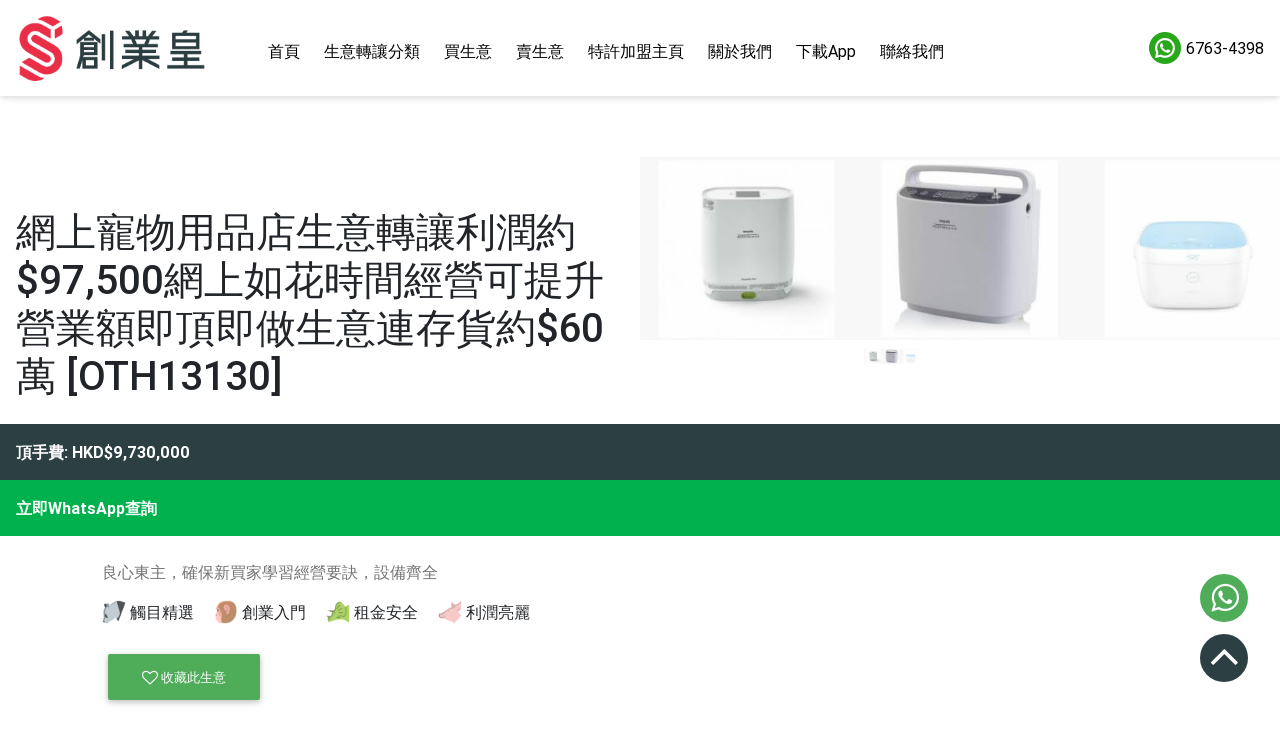

--- FILE ---
content_type: text/html; charset=UTF-8
request_url: https://www.startupking.com.hk/business/9374115438
body_size: 20136
content:
<html lang="zh-hk">
    <head>
        <meta charset="utf-8">
<meta name="viewport" content="width=device-width, initial-scale=1, shrink-to-fit=no">
<meta http-equiv="x-ua-compatible" content="ie=edge">

<title>網上寵物用品店生意轉讓利潤約$97,500網上如花時間經營可提升營業額即頂即做生意連存貨約$60萬 - 創業皇・Startup King・把生意筍盤放進口袋，搵生意，開App - 生意轉讓、頂讓、頂手、生意買賣</title>

<meta name="title" content="生意轉讓 - 創業皇・Startup King・把生意筍盤放進口袋，搵生意，開App - 生意轉讓、頂讓、頂手、生意買賣"/>
<meta name="description" content=""/>
<meta name="keywords" content=""/>
<meta name="author" content="創業皇Startup Kings"/>
<meta property="og:title"  content="網上寵物用品店生意轉讓利潤約$97,500網上如花時間經營可提升營業額即頂即做生意連存貨約$60萬 - 創業皇・Startup King・把生意筍盤放進口袋，搵生意，開App - 生意轉讓、頂讓、頂手、生意買賣"/>
<meta property="og:image" content="    https://www.startupking.com.hk/api/v1/business/photo?access_code=uxjoFP00205&amp;url=https://businesselephant.s3.ap-east-1.amazonaws.com/hksu/OTH13130/%E8%9E%A2%E5%B9%95%E6%93%B7%E5%8F%96%E7%95%AB%E9%9D%A2%202023-12-13%20121650.png
" />
<meta property="og:description" content=""/>
<meta name="google-site-verification" content="1THbmWoAnhhCYMZ9x3Z--mU34cER3ppCdF2Q1fats1E" />


<!-- Google Tag Manager -->
<script>(function(w,d,s,l,i){w[l]=w[l]||[];w[l].push({'gtm.start':
new Date().getTime(),event:'gtm.js'});var f=d.getElementsByTagName(s)[0],
j=d.createElement(s),dl=l!='dataLayer'?'&l='+l:'';j.async=true;j.src=
'https://www.googletagmanager.com/gtm.js?id='+i+dl;f.parentNode.insertBefore(j,f);
})(window,document,'script','dataLayer','GTM-KZTJ9ND');</script>
<!-- End Google Tag Manager -->

<!-- Favicon -->
<link rel="shortcut icon" type="image/ico" href="https://www.startupking.com.hk/storage/app/media/favicon.ico"/>
<link rel="apple-touch-icon" sizes="180x180" href="https://www.startupking.com.hk/storage/app/media/apple-touch-icon.png">
<link rel="icon" type="image/png" sizes="32x32" href="https://www.startupking.com.hk/storage/app/media/favicon-32x32.png"/>
<link rel="icon" type="image/png" sizes="16x16" href="https://www.startupking.com.hk/storage/app/media/favicon-16x16.png"/>

<!-- Canonical -->
<link rel="canonical" href="https://www.startupking.com.hk/business/9374115438">

<link href="https://www.startupking.com.hk/combine/2a038a535d47f275b279ea2ea0732463-1674039283" rel="stylesheet">

<script src="https://www.startupking.com.hk/combine/dd15d87b97112698002d0b1c9234d14f-1667457979"></script>

<script src="https://www.startupking.com.hk/combine/9b363df0ce0cb40a8c40d8f6c1e37d00-1667457959"></script>

<script>
    document.addEventListener('copy', (e) => {
      const selection = window.getSelection().toString();
      const extraText = ` 生意轉讓網址: ${document.title}\n${window.location.href}`;
      
      e.clipboardData.setData('text/plain', selection + extraText);
      e.preventDefault(); // Prevent default copy behavior
    });
</script>

    </head>
    <body>
        <!--Navbar-->
<nav class="be-navbar navbar navbar-expand-lg fixed-top scrolling-navbar">

    <!--Navbar brand-->
    <a class="navbar-brand logo" href="/"><img class="logo img" src="https://www.startupking.com.hk/storage/app/media/logo.png" alt="創業皇 Startup King" /></a>
    <!--/.Navbar brand-->

    <!--Mobile Menu-->
    <div class="be-mobile-menu justify-content-center align-items-center">
                <button id="be-toggler" class="navbar-toggler px-2 py-3 m-0" type="button" data-target="#sidebar" aria-controls="sidebar" aria-expanded="false" aria-label="生意大象Navigation" data-toggle="collapse"><i class="text-dark fa fa-navicon fa-lg"></i></button>
    </div>
    <!--/.Mobile Menu -->

    <!--Desktop Menu-->
    <div id="be-desktop-navbar" class="collapse navbar-collapse ">
                        <!--Links-->
        <ul class="navbar-nav mr-auto">
                            <li class="nav-item  ">
                    <a class="nav-link" href="https://www.startupking.com.hk" target=_self>首頁</a>
                                    </li>
                            <li class="nav-item  dropdown btn-group">
                    <a class="nav-link" href="https://www.startupking.com.hk/business-category" target=_self>生意轉讓分類</a>
                                            <ul class="dropdown-menu dropdown" aria-labelledby="dropdownMenu生意轉讓分類">
                                                            <li class="">
                                    <a class="dropdown-item" href="https://www.startupking.com.hk/business-category/all">全部生意</a>
                                                                    </li>
                                                            <li class="dropdown-submenu">
                                    <a class="dropdown-item" href="https://www.startupking.com.hk/business-category/featured">精選生意</a>
                                                                            <ul class="dropdown-menu dropdown rounded-0 white border-0 z-depth-1" aria-labelledby="dropdownSubMenu精選生意">
                                                                                            <li><a class="dropdown-item" href="https://www.startupking.com.hk/business-category/featured/all">全部精選生意</a></li>
                                                                                            <li><a class="dropdown-item" href="https://www.startupking.com.hk/business-category/featured/edu">精選教育</a></li>
                                                                                            <li><a class="dropdown-item" href="https://www.startupking.com.hk/business-category/featured/pickup">精選自提點</a></li>
                                                                                            <li><a class="dropdown-item" href="https://www.startupking.com.hk/business-category/featured/online-shop">精選網上生意</a></li>
                                                                                            <li><a class="dropdown-item" href="https://www.startupking.com.hk/business-category/featured/catering">精選飲食生意</a></li>
                                                                                            <li><a class="dropdown-item" href="https://www.startupking.com.hk/business-category/featured/party-room">精選Party Room</a></li>
                                                                                            <li><a class="dropdown-item" href="https://www.startupking.com.hk/business-category/featured/retails">精選零售</a></li>
                                                                                            <li><a class="dropdown-item" href="https://www.startupking.com.hk/business-category/featured/services">精選服務</a></li>
                                                                                            <li><a class="dropdown-item" href="https://www.startupking.com.hk/business-category/featured/frozen-meat">精選凍肉</a></li>
                                                                                            <li><a class="dropdown-item" href="https://www.startupking.com.hk/business-category/featured/massage-parlor">精選足浴按摩</a></li>
                                                                                            <li><a class="dropdown-item" href="https://www.startupking.com.hk/business-category/featured/pet-shop">精選寵物</a></li>
                                                                                            <li><a class="dropdown-item" href="https://www.startupking.com.hk/business-category/featured/wet-market">精選街市檔</a></li>
                                                                                            <li><a class="dropdown-item" href="https://www.startupking.com.hk/business-category/featured/food-shop">精選食品店</a></li>
                                                                                            <li><a class="dropdown-item" href="https://www.startupking.com.hk/business-category/featured/guesthouse">精選賓館</a></li>
                                                                                            <li><a class="dropdown-item" href="https://www.startupking.com.hk/business-category/featured/beauty">精選美容院</a></li>
                                                                                    </ul>
                                                                    </li>
                                                            <li class="dropdown-submenu">
                                    <a class="dropdown-item" href="https://www.startupking.com.hk/business-category/edu">教育生意</a>
                                                                            <ul class="dropdown-menu dropdown rounded-0 white border-0 z-depth-1" aria-labelledby="dropdownSubMenu教育生意">
                                                                                            <li><a class="dropdown-item" href="https://www.startupking.com.hk/business-category/edu/all">全部教育生意</a></li>
                                                                                            <li><a class="dropdown-item" href="https://www.startupking.com.hk/business-category/edu/tutorials">補習社</a></li>
                                                                                            <li><a class="dropdown-item" href="https://www.startupking.com.hk/business-category/edu/playgroup">Playgroup</a></li>
                                                                                            <li><a class="dropdown-item" href="https://www.startupking.com.hk/business-category/edu/music">音樂中心</a></li>
                                                                                            <li><a class="dropdown-item" href="https://www.startupking.com.hk/business-category/edu/others">其他教育</a></li>
                                                                                    </ul>
                                                                    </li>
                                                            <li class="">
                                    <a class="dropdown-item" href="https://www.startupking.com.hk/business-category/pickup">自提點</a>
                                                                    </li>
                                                            <li class="">
                                    <a class="dropdown-item" href="https://www.startupking.com.hk/business-category/online-shop">網上生意</a>
                                                                    </li>
                                                            <li class="">
                                    <a class="dropdown-item" href="https://www.startupking.com.hk/business-category/party-room">Party Room</a>
                                                                    </li>
                                                            <li class="dropdown-submenu">
                                    <a class="dropdown-item" href="https://www.startupking.com.hk/business-category/catering">飲食生意</a>
                                                                            <ul class="dropdown-menu dropdown rounded-0 white border-0 z-depth-1" aria-labelledby="dropdownSubMenu飲食生意">
                                                                                            <li><a class="dropdown-item" href="https://www.startupking.com.hk/business-category/catering/all">全部飲食生意</a></li>
                                                                                            <li><a class="dropdown-item" href="https://www.startupking.com.hk/business-category/catering/cha-chaan-teng">茶餐廳</a></li>
                                                                                            <li><a class="dropdown-item" href="https://www.startupking.com.hk/business-category/catering/chinese">中餐廳</a></li>
                                                                                            <li><a class="dropdown-item" href="https://www.startupking.com.hk/business-category/catering/hotpot">火鍋店</a></li>
                                                                                            <li><a class="dropdown-item" href="https://www.startupking.com.hk/business-category/catering/canteen">工廠食堂</a></li>
                                                                                            <li><a class="dropdown-item" href="https://www.startupking.com.hk/business-category/catering/western">西餐廳</a></li>
                                                                                            <li><a class="dropdown-item" href="https://www.startupking.com.hk/business-category/catering/cafe">Café</a></li>
                                                                                            <li><a class="dropdown-item" href="https://www.startupking.com.hk/business-category/catering/asia">日韓東南亞餐廳</a></li>
                                                                                            <li><a class="dropdown-item" href="https://www.startupking.com.hk/business-category/catering/snack">小食店</a></li>
                                                                                            <li><a class="dropdown-item" href="https://www.startupking.com.hk/business-category/catering/takeaway">外賣店</a></li>
                                                                                            <li><a class="dropdown-item" href="https://www.startupking.com.hk/business-category/catering/drinks">飲品店</a></li>
                                                                                            <li><a class="dropdown-item" href="https://www.startupking.com.hk/business-category/catering/bakery">麵包店</a></li>
                                                                                            <li><a class="dropdown-item" href="https://www.startupking.com.hk/business-category/catering/dessert">甜品糖水店</a></li>
                                                                                            <li><a class="dropdown-item" href="https://www.startupking.com.hk/business-category/catering/noodles">各式麵店</a></li>
                                                                                            <li><a class="dropdown-item" href="https://www.startupking.com.hk/business-category/catering/bar">酒吧</a></li>
                                                                                            <li><a class="dropdown-item" href="https://www.startupking.com.hk/business-category/catering/food-factory">食物工場</a></li>
                                                                                    </ul>
                                                                    </li>
                                                            <li class="dropdown-submenu">
                                    <a class="dropdown-item" href="https://www.startupking.com.hk/business-category/retails">零售生意</a>
                                                                            <ul class="dropdown-menu dropdown rounded-0 white border-0 z-depth-1" aria-labelledby="dropdownSubMenu零售生意">
                                                                                            <li><a class="dropdown-item" href="https://www.startupking.com.hk/business-category/retails/all">全部零售生意</a></li>
                                                                                            <li><a class="dropdown-item" href="https://www.startupking.com.hk/business-category/babies-shops">母嬰用品</a></li>
                                                                                            <li><a class="dropdown-item" href="https://www.startupking.com.hk/business-category/retails/grid">格仔鋪</a></li>
                                                                                            <li><a class="dropdown-item" href="https://www.startupking.com.hk/business-category/retails/pharmacy">藥房</a></li>
                                                                                            <li><a class="dropdown-item" href="https://www.startupking.com.hk/business-category/retails/florist">花店</a></li>
                                                                                            <li><a class="dropdown-item" href="https://www.startupking.com.hk/business-category/retails/fashion">時裝</a></li>
                                                                                            <li><a class="dropdown-item" href="https://www.startupking.com.hk/business-category/retails/wholesale">批發貿易</a></li>
                                                                                            <li><a class="dropdown-item" href="https://www.startupking.com.hk/business-category/retails/hardware">五金</a></li>
                                                                                            <li><a class="dropdown-item" href="https://www.startupking.com.hk/business-category/retails/boutique">精品</a></li>
                                                                                            <li><a class="dropdown-item" href="https://www.startupking.com.hk/business-category/retails/adults">成人用品</a></li>
                                                                                            <li><a class="dropdown-item" href="https://www.startupking.com.hk/business-category/retails/others">其他零售</a></li>
                                                                                    </ul>
                                                                    </li>
                                                            <li class="dropdown-submenu">
                                    <a class="dropdown-item" href="https://www.startupking.com.hk/business-category/services">服務生意</a>
                                                                            <ul class="dropdown-menu dropdown rounded-0 white border-0 z-depth-1" aria-labelledby="dropdownSubMenu服務生意">
                                                                                            <li><a class="dropdown-item" href="https://www.startupking.com.hk/business-category/services/all">全部服務生意</a></li>
                                                                                            <li><a class="dropdown-item" href="https://www.startupking.com.hk/business-category/services/currency-exchange">找換店</a></li>
                                                                                            <li><a class="dropdown-item" href="https://www.startupking.com.hk/business-category/services/human-resources">人力資源顧問</a></li>
                                                                                            <li><a class="dropdown-item" href="https://www.startupking.com.hk/business-category/services/loan-license">放債人牌照</a></li>
                                                                                            <li><a class="dropdown-item" href="https://www.startupking.com.hk/business-category/services/car-beauty">汽車美容</a></li>
                                                                                            <li><a class="dropdown-item" href="https://www.startupking.com.hk/business-category/services/wedding">婚禮服務</a></li>
                                                                                            <li><a class="dropdown-item" href="https://www.startupking.com.hk/business-category/services/claw-machine">夾公仔機</a></li>
                                                                                            <li><a class="dropdown-item" href="https://www.startupking.com.hk/business-category/services/laundry-shop">傳統洗衣</a></li>
                                                                                            <li><a class="dropdown-item" href="https://www.startupking.com.hk/business-category/services/self-service-laundry">自助洗衣</a></li>
                                                                                            <li><a class="dropdown-item" href="https://www.startupking.com.hk/business-category/services/b2b">B2B服務</a></li>
                                                                                            <li><a class="dropdown-item" href="https://www.startupking.com.hk/business-category/services/multipurpose">多用途教室</a></li>
                                                                                            <li><a class="dropdown-item" href="https://www.startupking.com.hk/business-category/services/co-working-space">商務中心共享空間</a></li>
                                                                                            <li><a class="dropdown-item" href="https://www.startupking.com.hk/business-category/services/elderly">老人院</a></li>
                                                                                            <li><a class="dropdown-item" href="https://www.startupking.com.hk/business-category/services/salon">髮型屋</a></li>
                                                                                            <li><a class="dropdown-item" href="https://www.startupking.com.hk/business-category/services/gym">健身中心</a></li>
                                                                                            <li><a class="dropdown-item" href="https://www.startupking.com.hk/business-category/services/maid-agency">僱傭中心</a></li>
                                                                                            <li><a class="dropdown-item" href="https://www.startupking.com.hk/business-category/services/studio">影樓</a></li>
                                                                                            <li><a class="dropdown-item" href="https://www.startupking.com.hk/business-category/services/travel">旅行社牌照</a></li>
                                                                                            <li><a class="dropdown-item" href="https://www.startupking.com.hk/business-category/services/others">其他服務及牌照</a></li>
                                                                                    </ul>
                                                                    </li>
                                                            <li class="">
                                    <a class="dropdown-item" href="https://www.startupking.com.hk/business-category/frozen-meat">凍肉店</a>
                                                                    </li>
                                                            <li class="">
                                    <a class="dropdown-item" href="https://www.startupking.com.hk/business-category/massage-parlor">足浴按摩</a>
                                                                    </li>
                                                            <li class="">
                                    <a class="dropdown-item" href="https://www.startupking.com.hk/business-category/pet-shop">寵物店</a>
                                                                    </li>
                                                            <li class="">
                                    <a class="dropdown-item" href="https://www.startupking.com.hk/business-category/food-shop">食品店</a>
                                                                    </li>
                                                            <li class="">
                                    <a class="dropdown-item" href="https://www.startupking.com.hk/business-category/wet-market">街市檔</a>
                                                                    </li>
                                                            <li class="">
                                    <a class="dropdown-item" href="https://www.startupking.com.hk/business-category/guesthouse">賓館</a>
                                                                    </li>
                                                            <li class="dropdown-submenu">
                                    <a class="dropdown-item" href="https://www.startupking.com.hk/business-category/beauty">美容院</a>
                                                                            <ul class="dropdown-menu dropdown rounded-0 white border-0 z-depth-1" aria-labelledby="dropdownSubMenu美容院">
                                                                                            <li><a class="dropdown-item" href="https://www.startupking.com.hk/business-category/beauty/all">全部美容院</a></li>
                                                                                            <li><a class="dropdown-item" href="https://www.startupking.com.hk/business-category/beauty/cosmetic">美容</a></li>
                                                                                            <li><a class="dropdown-item" href="https://www.startupking.com.hk/business-category/beauty/manicure">美甲</a></li>
                                                                                    </ul>
                                                                    </li>
                                                            <li class="dropdown-submenu">
                                    <a class="dropdown-item" href="https://www.startupking.com.hk/business-category/license">牌照</a>
                                                                            <ul class="dropdown-menu dropdown rounded-0 white border-0 z-depth-1" aria-labelledby="dropdownSubMenu牌照">
                                                                                            <li><a class="dropdown-item" href="https://www.startupking.com.hk/business-category/license/all">全部牌照</a></li>
                                                                                            <li><a class="dropdown-item" href="https://www.startupking.com.hk/business-category/license/edu">學校註冊牌照</a></li>
                                                                                            <li><a class="dropdown-item" href="https://www.startupking.com.hk/business-category/license/loan">放債人牌照</a></li>
                                                                                            <li><a class="dropdown-item" href="https://www.startupking.com.hk/business-category/license/guesthouse">賓館牌照</a></li>
                                                                                            <li><a class="dropdown-item" href="https://www.startupking.com.hk/business-category/license/food">食物類牌照</a></li>
                                                                                            <li><a class="dropdown-item" href="https://www.startupking.com.hk/business-category/license/pet">寵物類牌照</a></li>
                                                                                            <li><a class="dropdown-item" href="https://www.startupking.com.hk/business-category/license/money-exchange">金錢服務經營者牌照</a></li>
                                                                                            <li><a class="dropdown-item" href="https://www.startupking.com.hk/business-category/license/entertainment">娛樂類牌照</a></li>
                                                                                            <li><a class="dropdown-item" href="https://www.startupking.com.hk/business-category/license/travel">旅行代理商牌照</a></li>
                                                                                            <li><a class="dropdown-item" href="https://www.startupking.com.hk/business-category/license/placement">職業介紹所牌照</a></li>
                                                                                            <li><a class="dropdown-item" href="https://www.startupking.com.hk/business-category/license/elderly">安老院舍牌照</a></li>
                                                                                            <li><a class="dropdown-item" href="https://www.startupking.com.hk/business-category/license/charity">慈善團體機構牌照</a></li>
                                                                                            <li><a class="dropdown-item" href="https://www.startupking.com.hk/business-category/license/others">其他類別牌照</a></li>
                                                                                    </ul>
                                                                    </li>
                                                    </ul>
                                    </li>
                            <li class="nav-item  dropdown btn-group">
                    <a class="nav-link" href="https://www.startupking.com.hk/buy-business" target=_self>買生意</a>
                                            <ul class="dropdown-menu dropdown" aria-labelledby="dropdownMenu買生意">
                                                            <li class="">
                                    <a class="dropdown-item" href="https://www.startupking.com.hk/buy-business/process">買生意流程</a>
                                                                    </li>
                                                            <li class="">
                                    <a class="dropdown-item" href="https://www.startupking.com.hk/buy-business/faq">買生意FAQ</a>
                                                                    </li>
                                                    </ul>
                                    </li>
                            <li class="nav-item  dropdown btn-group">
                    <a class="nav-link" href="https://www.startupking.com.hk/sell-business" target=_self>賣生意</a>
                                            <ul class="dropdown-menu dropdown" aria-labelledby="dropdownMenu賣生意">
                                                            <li class="">
                                    <a class="dropdown-item" href="https://www.startupking.com.hk/sell-business/process">賣生意流程</a>
                                                                    </li>
                                                            <li class="">
                                    <a class="dropdown-item" href="https://www.startupking.com.hk/sell-business/faq">賣生意FAQ</a>
                                                                    </li>
                                                    </ul>
                                    </li>
                            <li class="nav-item  dropdown btn-group">
                    <a class="nav-link" href="https://www.startupking.com.hk/franchise" target=_self>特許加盟主頁</a>
                                            <ul class="dropdown-menu dropdown" aria-labelledby="dropdownMenu特許加盟主頁">
                                                            <li class="">
                                    <a class="dropdown-item" href="https://www.startupking.com.hk/franchise/archive">特許加盟</a>
                                                                    </li>
                                                            <li class="">
                                    <a class="dropdown-item" href="https://www.startupking.com.hk/franchise/all">全部加盟品牌</a>
                                                                    </li>
                                                            <li class="">
                                    <a class="dropdown-item" href="https://www.startupking.com.hk/franchise/edu">教育加盟品牌</a>
                                                                    </li>
                                                            <li class="">
                                    <a class="dropdown-item" href="https://www.startupking.com.hk/franchise/catering">飲食加盟品牌</a>
                                                                    </li>
                                                            <li class="">
                                    <a class="dropdown-item" href="https://www.startupking.com.hk/franchise/laundry">洗衣加盟品牌</a>
                                                                    </li>
                                                            <li class="">
                                    <a class="dropdown-item" href="https://www.startupking.com.hk/franchise/retails">零售加盟品牌</a>
                                                                    </li>
                                                            <li class="">
                                    <a class="dropdown-item" href="https://www.startupking.com.hk/franchise/services">服務加盟品牌</a>
                                                                    </li>
                                                            <li class="">
                                    <a class="dropdown-item" href="https://www.startupking.com.hk/franchise/easy">適合新手</a>
                                                                    </li>
                                                            <li class="">
                                    <a class="dropdown-item" href="https://www.startupking.com.hk/franchise/predictability">可預測性高</a>
                                                                    </li>
                                                            <li class="">
                                    <a class="dropdown-item" href="https://www.startupking.com.hk/franchise/sideline">理想副業</a>
                                                                    </li>
                                                            <li class="">
                                    <a class="dropdown-item" href="https://www.startupking.com.hk/franchise/high-profit">年利潤100萬</a>
                                                                    </li>
                                                            <li class="">
                                    <a class="dropdown-item" href="https://www.startupking.com.hk/franchise/payback">快回本項目</a>
                                                                    </li>
                                                            <li class="">
                                    <a class="dropdown-item" href="https://www.startupking.com.hk/franchise/budget">有限預算</a>
                                                                    </li>
                                                            <li class="">
                                    <a class="dropdown-item" href="https://www.startupking.com.hk/franchise/new">最新品牌</a>
                                                                    </li>
                                                            <li class="">
                                    <a class="dropdown-item" href="https://www.startupking.com.hk/franchise/40-budget">40萬預算</a>
                                                                    </li>
                                                            <li class="">
                                    <a class="dropdown-item" href="https://www.startupking.com.hk/franchise/80-budget">80萬預算</a>
                                                                    </li>
                                                    </ul>
                                    </li>
                            <li class="nav-item  ">
                    <a class="nav-link" href="https://www.startupking.com.hk/about-us" target=_self>關於我們</a>
                                    </li>
                            <li class="nav-item  ">
                    <a class="nav-link" href="https://www.startupking.com.hk/download-app" target=_self>下載App</a>
                                    </li>
                            <li class="nav-item  ">
                    <a class="nav-link" href="https://www.startupking.com.hk/contact-us" target=_blank>聯絡我們</a>
                                    </li>
                            </ul>
        <!--/.Links -->

        <!--SNS-->
        <div class="form-inline be-hr ml-auto">
            <div class="hr-link"><a class="whatsapp" href="https://wa.me/85267634398?text=你好，我想查詢此生意[OTH13130]，謝謝！%0Ahttps://www.startupking.com.hk/business/9374115438" target="_blank" rel="noopener noreferrer">6763-4398</a></div>
                    </div>
        <!--/.SNS-->
    </div>
    <!--/.Desktop Menu -->
</nav>
<!--/.Navbar-->

<!--Sidebar navigation-->
<div class="be-sidebar collapse width" id="sidebar">
    <div class="list-group border-0 text-left">
        <!--Links-->
        <div class="collapsed show pt-3" id="mobileMenu" data-parent="#sidebar">
                                                            <div class="list-group-item  ">
                        <a href="https://www.startupking.com.hk"  aria-expanded=false target=_self>
                            首頁
                                                    </a>
                    </div>
                                                        <div class="list-group-item  has-child">
                        <a href="#" data-toggle=collapse data-target=#mobileSubMenu生意轉讓分類 aria-expanded=false target=_self>
                            生意轉讓分類
                            <i class="fa fa-plus" aria-hidden="false"></i>                        </a>
                    </div>
                                            <div class="submenu collapse" id="mobileSubMenu生意轉讓分類" data-parent="#mobileMenu">
                                                            <div class="list-group-item  ">
                                    <a href="https://www.startupking.com.hk/business-category/all"  aria-expanded=false>
                                        全部生意
                                                                            </a>
                                </div>
                                                                                            <div class="list-group-item  has-child">
                                    <a href="#" data-toggle=collapse data-target=#mobileSubSubMenu精選生意 aria-expanded=false>
                                        精選生意
                                        <i class="fa fa-plus" aria-hidden="false"></i>                                    </a>
                                </div>
                                                                    <div class="submenu collapse" id="mobileSubSubMenu精選生意" data-parent="mobileSubMenu精選生意">
                                                                                    <div class="list-group-item ">
                                                <a href="https://www.startupking.com.hk/business-category/featured/all">全部精選生意</a>
                                            </div>
                                                                                    <div class="list-group-item ">
                                                <a href="https://www.startupking.com.hk/business-category/featured/edu">精選教育</a>
                                            </div>
                                                                                    <div class="list-group-item ">
                                                <a href="https://www.startupking.com.hk/business-category/featured/pickup">精選自提點</a>
                                            </div>
                                                                                    <div class="list-group-item ">
                                                <a href="https://www.startupking.com.hk/business-category/featured/online-shop">精選網上生意</a>
                                            </div>
                                                                                    <div class="list-group-item ">
                                                <a href="https://www.startupking.com.hk/business-category/featured/catering">精選飲食生意</a>
                                            </div>
                                                                                    <div class="list-group-item ">
                                                <a href="https://www.startupking.com.hk/business-category/featured/party-room">精選Party Room</a>
                                            </div>
                                                                                    <div class="list-group-item ">
                                                <a href="https://www.startupking.com.hk/business-category/featured/retails">精選零售</a>
                                            </div>
                                                                                    <div class="list-group-item ">
                                                <a href="https://www.startupking.com.hk/business-category/featured/services">精選服務</a>
                                            </div>
                                                                                    <div class="list-group-item ">
                                                <a href="https://www.startupking.com.hk/business-category/featured/frozen-meat">精選凍肉</a>
                                            </div>
                                                                                    <div class="list-group-item ">
                                                <a href="https://www.startupking.com.hk/business-category/featured/massage-parlor">精選足浴按摩</a>
                                            </div>
                                                                                    <div class="list-group-item ">
                                                <a href="https://www.startupking.com.hk/business-category/featured/pet-shop">精選寵物</a>
                                            </div>
                                                                                    <div class="list-group-item ">
                                                <a href="https://www.startupking.com.hk/business-category/featured/wet-market">精選街市檔</a>
                                            </div>
                                                                                    <div class="list-group-item ">
                                                <a href="https://www.startupking.com.hk/business-category/featured/food-shop">精選食品店</a>
                                            </div>
                                                                                    <div class="list-group-item ">
                                                <a href="https://www.startupking.com.hk/business-category/featured/guesthouse">精選賓館</a>
                                            </div>
                                                                                    <div class="list-group-item ">
                                                <a href="https://www.startupking.com.hk/business-category/featured/beauty">精選美容院</a>
                                            </div>
                                                                            </div>
                                                                                            <div class="list-group-item  has-child">
                                    <a href="#" data-toggle=collapse data-target=#mobileSubSubMenu教育生意 aria-expanded=false>
                                        教育生意
                                        <i class="fa fa-plus" aria-hidden="false"></i>                                    </a>
                                </div>
                                                                    <div class="submenu collapse" id="mobileSubSubMenu教育生意" data-parent="mobileSubMenu教育生意">
                                                                                    <div class="list-group-item ">
                                                <a href="https://www.startupking.com.hk/business-category/edu/all">全部教育生意</a>
                                            </div>
                                                                                    <div class="list-group-item ">
                                                <a href="https://www.startupking.com.hk/business-category/edu/tutorials">補習社</a>
                                            </div>
                                                                                    <div class="list-group-item ">
                                                <a href="https://www.startupking.com.hk/business-category/edu/playgroup">Playgroup</a>
                                            </div>
                                                                                    <div class="list-group-item ">
                                                <a href="https://www.startupking.com.hk/business-category/edu/music">音樂中心</a>
                                            </div>
                                                                                    <div class="list-group-item ">
                                                <a href="https://www.startupking.com.hk/business-category/edu/others">其他教育</a>
                                            </div>
                                                                            </div>
                                                                                            <div class="list-group-item  ">
                                    <a href="https://www.startupking.com.hk/business-category/pickup"  aria-expanded=false>
                                        自提點
                                                                            </a>
                                </div>
                                                                                            <div class="list-group-item  ">
                                    <a href="https://www.startupking.com.hk/business-category/online-shop"  aria-expanded=false>
                                        網上生意
                                                                            </a>
                                </div>
                                                                                            <div class="list-group-item  ">
                                    <a href="https://www.startupking.com.hk/business-category/party-room"  aria-expanded=false>
                                        Party Room
                                                                            </a>
                                </div>
                                                                                            <div class="list-group-item  has-child">
                                    <a href="#" data-toggle=collapse data-target=#mobileSubSubMenu飲食生意 aria-expanded=false>
                                        飲食生意
                                        <i class="fa fa-plus" aria-hidden="false"></i>                                    </a>
                                </div>
                                                                    <div class="submenu collapse" id="mobileSubSubMenu飲食生意" data-parent="mobileSubMenu飲食生意">
                                                                                    <div class="list-group-item ">
                                                <a href="https://www.startupking.com.hk/business-category/catering/all">全部飲食生意</a>
                                            </div>
                                                                                    <div class="list-group-item ">
                                                <a href="https://www.startupking.com.hk/business-category/catering/cha-chaan-teng">茶餐廳</a>
                                            </div>
                                                                                    <div class="list-group-item ">
                                                <a href="https://www.startupking.com.hk/business-category/catering/chinese">中餐廳</a>
                                            </div>
                                                                                    <div class="list-group-item ">
                                                <a href="https://www.startupking.com.hk/business-category/catering/hotpot">火鍋店</a>
                                            </div>
                                                                                    <div class="list-group-item ">
                                                <a href="https://www.startupking.com.hk/business-category/catering/canteen">工廠食堂</a>
                                            </div>
                                                                                    <div class="list-group-item ">
                                                <a href="https://www.startupking.com.hk/business-category/catering/western">西餐廳</a>
                                            </div>
                                                                                    <div class="list-group-item ">
                                                <a href="https://www.startupking.com.hk/business-category/catering/cafe">Café</a>
                                            </div>
                                                                                    <div class="list-group-item ">
                                                <a href="https://www.startupking.com.hk/business-category/catering/asia">日韓東南亞餐廳</a>
                                            </div>
                                                                                    <div class="list-group-item ">
                                                <a href="https://www.startupking.com.hk/business-category/catering/snack">小食店</a>
                                            </div>
                                                                                    <div class="list-group-item ">
                                                <a href="https://www.startupking.com.hk/business-category/catering/takeaway">外賣店</a>
                                            </div>
                                                                                    <div class="list-group-item ">
                                                <a href="https://www.startupking.com.hk/business-category/catering/drinks">飲品店</a>
                                            </div>
                                                                                    <div class="list-group-item ">
                                                <a href="https://www.startupking.com.hk/business-category/catering/bakery">麵包店</a>
                                            </div>
                                                                                    <div class="list-group-item ">
                                                <a href="https://www.startupking.com.hk/business-category/catering/dessert">甜品糖水店</a>
                                            </div>
                                                                                    <div class="list-group-item ">
                                                <a href="https://www.startupking.com.hk/business-category/catering/noodles">各式麵店</a>
                                            </div>
                                                                                    <div class="list-group-item ">
                                                <a href="https://www.startupking.com.hk/business-category/catering/bar">酒吧</a>
                                            </div>
                                                                                    <div class="list-group-item ">
                                                <a href="https://www.startupking.com.hk/business-category/catering/food-factory">食物工場</a>
                                            </div>
                                                                            </div>
                                                                                            <div class="list-group-item  has-child">
                                    <a href="#" data-toggle=collapse data-target=#mobileSubSubMenu零售生意 aria-expanded=false>
                                        零售生意
                                        <i class="fa fa-plus" aria-hidden="false"></i>                                    </a>
                                </div>
                                                                    <div class="submenu collapse" id="mobileSubSubMenu零售生意" data-parent="mobileSubMenu零售生意">
                                                                                    <div class="list-group-item ">
                                                <a href="https://www.startupking.com.hk/business-category/retails/all">全部零售生意</a>
                                            </div>
                                                                                    <div class="list-group-item ">
                                                <a href="https://www.startupking.com.hk/business-category/babies-shops">母嬰用品</a>
                                            </div>
                                                                                    <div class="list-group-item ">
                                                <a href="https://www.startupking.com.hk/business-category/retails/grid">格仔鋪</a>
                                            </div>
                                                                                    <div class="list-group-item ">
                                                <a href="https://www.startupking.com.hk/business-category/retails/pharmacy">藥房</a>
                                            </div>
                                                                                    <div class="list-group-item ">
                                                <a href="https://www.startupking.com.hk/business-category/retails/florist">花店</a>
                                            </div>
                                                                                    <div class="list-group-item ">
                                                <a href="https://www.startupking.com.hk/business-category/retails/fashion">時裝</a>
                                            </div>
                                                                                    <div class="list-group-item ">
                                                <a href="https://www.startupking.com.hk/business-category/retails/wholesale">批發貿易</a>
                                            </div>
                                                                                    <div class="list-group-item ">
                                                <a href="https://www.startupking.com.hk/business-category/retails/hardware">五金</a>
                                            </div>
                                                                                    <div class="list-group-item ">
                                                <a href="https://www.startupking.com.hk/business-category/retails/boutique">精品</a>
                                            </div>
                                                                                    <div class="list-group-item ">
                                                <a href="https://www.startupking.com.hk/business-category/retails/adults">成人用品</a>
                                            </div>
                                                                                    <div class="list-group-item ">
                                                <a href="https://www.startupking.com.hk/business-category/retails/others">其他零售</a>
                                            </div>
                                                                            </div>
                                                                                            <div class="list-group-item  has-child">
                                    <a href="#" data-toggle=collapse data-target=#mobileSubSubMenu服務生意 aria-expanded=false>
                                        服務生意
                                        <i class="fa fa-plus" aria-hidden="false"></i>                                    </a>
                                </div>
                                                                    <div class="submenu collapse" id="mobileSubSubMenu服務生意" data-parent="mobileSubMenu服務生意">
                                                                                    <div class="list-group-item ">
                                                <a href="https://www.startupking.com.hk/business-category/services/all">全部服務生意</a>
                                            </div>
                                                                                    <div class="list-group-item ">
                                                <a href="https://www.startupking.com.hk/business-category/services/currency-exchange">找換店</a>
                                            </div>
                                                                                    <div class="list-group-item ">
                                                <a href="https://www.startupking.com.hk/business-category/services/human-resources">人力資源顧問</a>
                                            </div>
                                                                                    <div class="list-group-item ">
                                                <a href="https://www.startupking.com.hk/business-category/services/loan-license">放債人牌照</a>
                                            </div>
                                                                                    <div class="list-group-item ">
                                                <a href="https://www.startupking.com.hk/business-category/services/car-beauty">汽車美容</a>
                                            </div>
                                                                                    <div class="list-group-item ">
                                                <a href="https://www.startupking.com.hk/business-category/services/wedding">婚禮服務</a>
                                            </div>
                                                                                    <div class="list-group-item ">
                                                <a href="https://www.startupking.com.hk/business-category/services/claw-machine">夾公仔機</a>
                                            </div>
                                                                                    <div class="list-group-item ">
                                                <a href="https://www.startupking.com.hk/business-category/services/laundry-shop">傳統洗衣</a>
                                            </div>
                                                                                    <div class="list-group-item ">
                                                <a href="https://www.startupking.com.hk/business-category/services/self-service-laundry">自助洗衣</a>
                                            </div>
                                                                                    <div class="list-group-item ">
                                                <a href="https://www.startupking.com.hk/business-category/services/b2b">B2B服務</a>
                                            </div>
                                                                                    <div class="list-group-item ">
                                                <a href="https://www.startupking.com.hk/business-category/services/multipurpose">多用途教室</a>
                                            </div>
                                                                                    <div class="list-group-item ">
                                                <a href="https://www.startupking.com.hk/business-category/services/co-working-space">商務中心共享空間</a>
                                            </div>
                                                                                    <div class="list-group-item ">
                                                <a href="https://www.startupking.com.hk/business-category/services/elderly">老人院</a>
                                            </div>
                                                                                    <div class="list-group-item ">
                                                <a href="https://www.startupking.com.hk/business-category/services/salon">髮型屋</a>
                                            </div>
                                                                                    <div class="list-group-item ">
                                                <a href="https://www.startupking.com.hk/business-category/services/gym">健身中心</a>
                                            </div>
                                                                                    <div class="list-group-item ">
                                                <a href="https://www.startupking.com.hk/business-category/services/maid-agency">僱傭中心</a>
                                            </div>
                                                                                    <div class="list-group-item ">
                                                <a href="https://www.startupking.com.hk/business-category/services/studio">影樓</a>
                                            </div>
                                                                                    <div class="list-group-item ">
                                                <a href="https://www.startupking.com.hk/business-category/services/travel">旅行社牌照</a>
                                            </div>
                                                                                    <div class="list-group-item ">
                                                <a href="https://www.startupking.com.hk/business-category/services/others">其他服務及牌照</a>
                                            </div>
                                                                            </div>
                                                                                            <div class="list-group-item  ">
                                    <a href="https://www.startupking.com.hk/business-category/frozen-meat"  aria-expanded=false>
                                        凍肉店
                                                                            </a>
                                </div>
                                                                                            <div class="list-group-item  ">
                                    <a href="https://www.startupking.com.hk/business-category/massage-parlor"  aria-expanded=false>
                                        足浴按摩
                                                                            </a>
                                </div>
                                                                                            <div class="list-group-item  ">
                                    <a href="https://www.startupking.com.hk/business-category/pet-shop"  aria-expanded=false>
                                        寵物店
                                                                            </a>
                                </div>
                                                                                            <div class="list-group-item  ">
                                    <a href="https://www.startupking.com.hk/business-category/food-shop"  aria-expanded=false>
                                        食品店
                                                                            </a>
                                </div>
                                                                                            <div class="list-group-item  ">
                                    <a href="https://www.startupking.com.hk/business-category/wet-market"  aria-expanded=false>
                                        街市檔
                                                                            </a>
                                </div>
                                                                                            <div class="list-group-item  ">
                                    <a href="https://www.startupking.com.hk/business-category/guesthouse"  aria-expanded=false>
                                        賓館
                                                                            </a>
                                </div>
                                                                                            <div class="list-group-item  has-child">
                                    <a href="#" data-toggle=collapse data-target=#mobileSubSubMenu美容院 aria-expanded=false>
                                        美容院
                                        <i class="fa fa-plus" aria-hidden="false"></i>                                    </a>
                                </div>
                                                                    <div class="submenu collapse" id="mobileSubSubMenu美容院" data-parent="mobileSubMenu美容院">
                                                                                    <div class="list-group-item ">
                                                <a href="https://www.startupking.com.hk/business-category/beauty/all">全部美容院</a>
                                            </div>
                                                                                    <div class="list-group-item ">
                                                <a href="https://www.startupking.com.hk/business-category/beauty/cosmetic">美容</a>
                                            </div>
                                                                                    <div class="list-group-item ">
                                                <a href="https://www.startupking.com.hk/business-category/beauty/manicure">美甲</a>
                                            </div>
                                                                            </div>
                                                                                            <div class="list-group-item  has-child">
                                    <a href="#" data-toggle=collapse data-target=#mobileSubSubMenu牌照 aria-expanded=false>
                                        牌照
                                        <i class="fa fa-plus" aria-hidden="false"></i>                                    </a>
                                </div>
                                                                    <div class="submenu collapse" id="mobileSubSubMenu牌照" data-parent="mobileSubMenu牌照">
                                                                                    <div class="list-group-item ">
                                                <a href="https://www.startupking.com.hk/business-category/license/all">全部牌照</a>
                                            </div>
                                                                                    <div class="list-group-item ">
                                                <a href="https://www.startupking.com.hk/business-category/license/edu">學校註冊牌照</a>
                                            </div>
                                                                                    <div class="list-group-item ">
                                                <a href="https://www.startupking.com.hk/business-category/license/loan">放債人牌照</a>
                                            </div>
                                                                                    <div class="list-group-item ">
                                                <a href="https://www.startupking.com.hk/business-category/license/guesthouse">賓館牌照</a>
                                            </div>
                                                                                    <div class="list-group-item ">
                                                <a href="https://www.startupking.com.hk/business-category/license/food">食物類牌照</a>
                                            </div>
                                                                                    <div class="list-group-item ">
                                                <a href="https://www.startupking.com.hk/business-category/license/pet">寵物類牌照</a>
                                            </div>
                                                                                    <div class="list-group-item ">
                                                <a href="https://www.startupking.com.hk/business-category/license/money-exchange">金錢服務經營者牌照</a>
                                            </div>
                                                                                    <div class="list-group-item ">
                                                <a href="https://www.startupking.com.hk/business-category/license/entertainment">娛樂類牌照</a>
                                            </div>
                                                                                    <div class="list-group-item ">
                                                <a href="https://www.startupking.com.hk/business-category/license/travel">旅行代理商牌照</a>
                                            </div>
                                                                                    <div class="list-group-item ">
                                                <a href="https://www.startupking.com.hk/business-category/license/placement">職業介紹所牌照</a>
                                            </div>
                                                                                    <div class="list-group-item ">
                                                <a href="https://www.startupking.com.hk/business-category/license/elderly">安老院舍牌照</a>
                                            </div>
                                                                                    <div class="list-group-item ">
                                                <a href="https://www.startupking.com.hk/business-category/license/charity">慈善團體機構牌照</a>
                                            </div>
                                                                                    <div class="list-group-item ">
                                                <a href="https://www.startupking.com.hk/business-category/license/others">其他類別牌照</a>
                                            </div>
                                                                            </div>
                                                                                    </div>
                                                        <div class="list-group-item  has-child">
                        <a href="#" data-toggle=collapse data-target=#mobileSubMenu買生意 aria-expanded=false target=_self>
                            買生意
                            <i class="fa fa-plus" aria-hidden="false"></i>                        </a>
                    </div>
                                            <div class="submenu collapse" id="mobileSubMenu買生意" data-parent="#mobileMenu">
                                                            <div class="list-group-item  ">
                                    <a href="https://www.startupking.com.hk/buy-business/process"  aria-expanded=false>
                                        買生意流程
                                                                            </a>
                                </div>
                                                                                            <div class="list-group-item  ">
                                    <a href="https://www.startupking.com.hk/buy-business/faq"  aria-expanded=false>
                                        買生意FAQ
                                                                            </a>
                                </div>
                                                                                    </div>
                                                        <div class="list-group-item  has-child">
                        <a href="#" data-toggle=collapse data-target=#mobileSubMenu賣生意 aria-expanded=false target=_self>
                            賣生意
                            <i class="fa fa-plus" aria-hidden="false"></i>                        </a>
                    </div>
                                            <div class="submenu collapse" id="mobileSubMenu賣生意" data-parent="#mobileMenu">
                                                            <div class="list-group-item  ">
                                    <a href="https://www.startupking.com.hk/sell-business/process"  aria-expanded=false>
                                        賣生意流程
                                                                            </a>
                                </div>
                                                                                            <div class="list-group-item  ">
                                    <a href="https://www.startupking.com.hk/sell-business/faq"  aria-expanded=false>
                                        賣生意FAQ
                                                                            </a>
                                </div>
                                                                                    </div>
                                                        <div class="list-group-item  has-child">
                        <a href="#" data-toggle=collapse data-target=#mobileSubMenu特許加盟主頁 aria-expanded=false target=_self>
                            特許加盟主頁
                            <i class="fa fa-plus" aria-hidden="false"></i>                        </a>
                    </div>
                                            <div class="submenu collapse" id="mobileSubMenu特許加盟主頁" data-parent="#mobileMenu">
                                                            <div class="list-group-item  ">
                                    <a href="https://www.startupking.com.hk/franchise/archive"  aria-expanded=false>
                                        特許加盟
                                                                            </a>
                                </div>
                                                                                            <div class="list-group-item  ">
                                    <a href="https://www.startupking.com.hk/franchise/all"  aria-expanded=false>
                                        全部加盟品牌
                                                                            </a>
                                </div>
                                                                                            <div class="list-group-item  ">
                                    <a href="https://www.startupking.com.hk/franchise/edu"  aria-expanded=false>
                                        教育加盟品牌
                                                                            </a>
                                </div>
                                                                                            <div class="list-group-item  ">
                                    <a href="https://www.startupking.com.hk/franchise/catering"  aria-expanded=false>
                                        飲食加盟品牌
                                                                            </a>
                                </div>
                                                                                            <div class="list-group-item  ">
                                    <a href="https://www.startupking.com.hk/franchise/laundry"  aria-expanded=false>
                                        洗衣加盟品牌
                                                                            </a>
                                </div>
                                                                                            <div class="list-group-item  ">
                                    <a href="https://www.startupking.com.hk/franchise/retails"  aria-expanded=false>
                                        零售加盟品牌
                                                                            </a>
                                </div>
                                                                                            <div class="list-group-item  ">
                                    <a href="https://www.startupking.com.hk/franchise/services"  aria-expanded=false>
                                        服務加盟品牌
                                                                            </a>
                                </div>
                                                                                            <div class="list-group-item  ">
                                    <a href="https://www.startupking.com.hk/franchise/easy"  aria-expanded=false>
                                        適合新手
                                                                            </a>
                                </div>
                                                                                            <div class="list-group-item  ">
                                    <a href="https://www.startupking.com.hk/franchise/predictability"  aria-expanded=false>
                                        可預測性高
                                                                            </a>
                                </div>
                                                                                            <div class="list-group-item  ">
                                    <a href="https://www.startupking.com.hk/franchise/sideline"  aria-expanded=false>
                                        理想副業
                                                                            </a>
                                </div>
                                                                                            <div class="list-group-item  ">
                                    <a href="https://www.startupking.com.hk/franchise/high-profit"  aria-expanded=false>
                                        年利潤100萬
                                                                            </a>
                                </div>
                                                                                            <div class="list-group-item  ">
                                    <a href="https://www.startupking.com.hk/franchise/payback"  aria-expanded=false>
                                        快回本項目
                                                                            </a>
                                </div>
                                                                                            <div class="list-group-item  ">
                                    <a href="https://www.startupking.com.hk/franchise/budget"  aria-expanded=false>
                                        有限預算
                                                                            </a>
                                </div>
                                                                                            <div class="list-group-item  ">
                                    <a href="https://www.startupking.com.hk/franchise/new"  aria-expanded=false>
                                        最新品牌
                                                                            </a>
                                </div>
                                                                                            <div class="list-group-item  ">
                                    <a href="https://www.startupking.com.hk/franchise/40-budget"  aria-expanded=false>
                                        40萬預算
                                                                            </a>
                                </div>
                                                                                            <div class="list-group-item  ">
                                    <a href="https://www.startupking.com.hk/franchise/80-budget"  aria-expanded=false>
                                        80萬預算
                                                                            </a>
                                </div>
                                                                                    </div>
                                                        <div class="list-group-item  ">
                        <a href="https://www.startupking.com.hk/about-us"  aria-expanded=false target=_self>
                            關於我們
                                                    </a>
                    </div>
                                                        <div class="list-group-item  ">
                        <a href="https://www.startupking.com.hk/download-app"  aria-expanded=false target=_self>
                            下載App
                                                    </a>
                    </div>
                                                        <div class="list-group-item  ">
                        <a href="https://www.startupking.com.hk/contact-us"  aria-expanded=false target=_blank>
                            聯絡我們
                                                    </a>
                    </div>
                                                        </div>
        <!--/.Links-->
    </div>
</div>
<!--/.Sidebar navigation-->        <div class="be-detailpage">
            <!--Mask-->
<div class="be-banner row be-row">
    <div class="col-lg-6 col-md-12 px-0 left-info">
        <div class="title-box p-3">
            <h1 class="mb-4 font-bold"> 網上寵物用品店生意轉讓利潤約$97,500網上如花時間經營可提升營業額即頂即做生意連存貨約$60萬 [OTH13130]</h1>
        </div>
    </div>
    <div class="col-lg-6 col-md-12 p-0 right-gallery has-slider">
                <div class="be-gallery has-slider">
            <div class="swiper bs-swiper">
          <div class="swiper-wrapper">
                                                <div class="swiper-slide">
                        <div class="slide-bg" style="background-image:url('https://businesselephant.s3.ap-east-1.amazonaws.com/hksu/OTH13130/%E8%9E%A2%E5%B9%95%E6%93%B7%E5%8F%96%E7%95%AB%E9%9D%A2%202023-12-13%20121650.png');">
                            <img src="https://businesselephant.s3.ap-east-1.amazonaws.com/hksu/OTH13130/%E8%9E%A2%E5%B9%95%E6%93%B7%E5%8F%96%E7%95%AB%E9%9D%A2%202023-12-13%20121650.png" width="1" height="1" alt="">
                        </div>
                    </div>
                                      </div>
          <div class="swiper-button-next"></div>
          <div class="swiper-button-prev"></div>
        </div>
        <!--Thumbs-->
        <div thumbsSlider="" class="swiper thumbs-swiper">
          <div class="swiper-wrapper">
                                              <div class="swiper-slide">
                    <div class="slide-bg" style="background-image:url('https://businesselephant.s3.ap-east-1.amazonaws.com/hksu/OTH13130/%E8%9E%A2%E5%B9%95%E6%93%B7%E5%8F%96%E7%95%AB%E9%9D%A2%202023-12-13%20121650.png');">
                      <img src="https://businesselephant.s3.ap-east-1.amazonaws.com/hksu/OTH13130/%E8%9E%A2%E5%B9%95%E6%93%B7%E5%8F%96%E7%95%AB%E9%9D%A2%202023-12-13%20121650.png" width="1" height="1" alt="">
                    </div>
                  </div>
                                      </div>
        </div>
        <!--/.Thumbs-->
        
        <!-- Initialize Swiper -->
        <script>
            setTimeout(() => {
                const swiper_total = document.querySelector('.be-gallery .bs-swiper .swiper-slide').length;
                const thumbs_swiper = new Swiper(".thumbs-swiper", {
                  slidesPerView: 3,
                  spaceBetween: 15,
                  freeMode: true,
                  watchSlidesProgress: true,
                  watchOverflow: true,
                  grid: {
                    rows: Math.ceil(swiper_total / 3),
                    fill: 'rows',
                  },
                });

                const main_swiper = new Swiper(".bs-swiper", {
                  navigation: {
                    nextEl: ".swiper-button-next",
                    prevEl: ".swiper-button-prev",
                  },
                  thumbs: {
                    swiper: thumbs_swiper,
                  },
                  lazy: {
                    loadPrevNext: true,
                  },
                });
            }, 250);
        </script>
    </div>    </div>
</div>
<div class="bar font-weight-bold total-price p-3">頂手費: HKD$9,730,000</div>
<div class="bar font-weight-bold whatsapp-inquiry">
    <a class="d-block white-text w-100 p-3" href="https://wa.me/85267634398?text=你好，我想查詢此生意[OTH13130]，謝謝！%0Ahttps://www.startupking.com.hk/business/9374115438" target="_blank" rel="noopener">立即WhatsApp查詢</a>
</div>
<!--/.Mask-->
<div class="be-container container px-sm-3">
    <div class="row no-gutters">
        <div class="bs-detail-content col-md-12 pt-4 px-3">
            <p class="mb-3 be-caption">良心東主，確保新買家學習經營要訣，設備齊全</p>
            <!--Tags-->
            <!--Tags-->
<div class="be-tags mb-2">
    <div class="row no-gutters">
                    <div class="col col-6">
              <div class="tag tag-1">
                <div class="icon" style="background-image: url(/storage/app/media/tags/feature.png);"></div>觸目精選
              </div>
            </div>
                    <div class="col col-6">
              <div class="tag tag-2">
                <div class="icon" style="background-image: url(/storage/app/media/tags/startup%20recommend.png);"></div>創業入門
              </div>
            </div>
                    <div class="col col-6">
              <div class="tag tag-4">
                <div class="icon" style="background-image: url(/storage/app/media/tags/rent.png);"></div>租金安全
              </div>
            </div>
                    <div class="col col-6">
              <div class="tag tag-5">
                <div class="icon" style="background-image: url(/storage/app/media/tags/profit.png);"></div>利潤亮麗
              </div>
            </div>
            </div>
</div>
<!--/.Tags-->            <!---->
            <div class="mb-3">
                <a href="javascript:void(0);" class="btn btn-primary" onclick="$('#useBusinessElephantApp').modal('show')"><i class="fa fa-heart-o" aria-hidden="true"></i> 收藏此生意</a>
            </div>
            <!---->
            <!--Selling Point-->
            <ul class="be-sell-reasons mb-5 pl-3"><li>於區內經營年間已累積良好商譽，收購價已包括該無形資產</li><li>業務創立來之顧客口碑為生意帶來自然增長，創建基礎</li><li>買入現有民生業務，有效地利用原有生意的公司架構、營運方式</li><li>東主願意轉讓現有已建品牌，買家可有效地運用原有業務優勢</li><li>東主最初由新手入行至建立系統至套現業務，買家承接成果</li><li>買家可以合理價錢收購現有配套，比一般行業新手贏在起跑線</li><li>東主穩定營運，試售性質，讓下一手承接業務價值</li><li>以折讓價錢獲取已有資源及裝修，買家即頂即做即享成本優勢</li><li>行業經營性質獨特，東主可提供合作多年的供應商，協助買家穩定發展</li><li>新興產業，市面罕有放盤，客源及生意額已有奠基，無需從零開始</li></ul>
            <!--/.Selling Point-->
            <!-- Business Info -->
            
            <!-- Business Info -->
<div class="be-binfo mb-5 ">
  <div class="row no-gutters">
            <div class="col col-md-4 col-6">
          <div class="icon business_type"></div>
          <div class="attrs">
            <div class="label">行業</div>
            <div>寵物</div>
          </div>
        </div>
            <div class="col col-md-4 col-6">
          <div class="icon total_turnover"></div>
          <div class="attrs">
            <div class="label">平均營業額</div>
            <div>$50,000</div>
          </div>
        </div>
            <div class="col col-md-4 col-6">
          <div class="icon profit"></div>
          <div class="attrs">
            <div class="label">平均利潤</div>
            <div>$47,500</div>
          </div>
        </div>
            <div class="col col-md-4 col-6">
          <div class="icon total_price"></div>
          <div class="attrs">
            <div class="label">售價</div>
            <div>$9,730,000</div>
          </div>
        </div>
            <div class="col col-md-4 col-6">
          <div class="icon payback"></div>
          <div class="attrs">
            <div class="label">回本期</div>
            <div>不適用</div>
          </div>
        </div>
            <div class="col col-md-4 col-6">
          <div class="icon area"></div>
          <div class="attrs">
            <div class="label">地區</div>
            <div>網上</div>
          </div>
        </div>
            <div class="col col-md-4 col-6">
          <div class="icon license_type"></div>
          <div class="attrs">
            <div class="label">牌照</div>
            <div>不適用</div>
          </div>
        </div>
            <div class="col col-md-4 col-6">
          <div class="icon size"></div>
          <div class="attrs">
            <div class="label">面積</div>
            <div>不適用</div>
          </div>
        </div>
            <div class="col col-md-4 col-6">
          <div class="icon rent"></div>
          <div class="attrs">
            <div class="label">租金</div>
            <div>不適用</div>
          </div>
        </div>
            <div class="col col-md-4 col-6">
          <div class="icon site"></div>
          <div class="attrs">
            <div class="label">店鋪種類</div>
            <div>網上</div>
          </div>
        </div>
            <div class="col col-md-4 col-6">
          <div class="icon sell_reason"></div>
          <div class="attrs">
            <div class="label">出讓原因</div>
            <div>東主穩定營運，試售性質</div>
          </div>
        </div>
      </div>
</div>            <div class="mb-4">
                                
<form
    role="form"
    data-request="contactForm::onContact"
    data-request-update="'contactForm::message': '#contactform-message'"
    data-request-success="$('#input-item').val('');"
    data-request-flash>
    <div class="panel panel-default">
        <div id="contactform-message">
    </div>        <div class="panel-heading pb-3">
          <h3 class="panel-title">查詢「網上寵物用品店生意轉讓利潤約$97,500網上如花時間經營可提升營業額即頂即做生意連存貨約$60萬」</h3>
        </div>
        <div class="panel-body">
            <!-- Name -->
<div class="form-group">
  <input name="contact[name]" type="text" id="name" class="form-control mb-4" placeholder="姓名">
</div>

<!-- Email -->
<div class="form-group">
  <input name="contact[phone]" type="text" id="phone" class="form-control mb-4" placeholder="電話">
</div>

<!-- Email -->
<div class="form-group">
  <input name="contact[email]" type="email" id="email" class="form-control mb-4" placeholder="電郵">
</div>

<div class="form-group">
  <select name="contact[investment]" class="form-control custom-select">
    <option value="">預計投資金額</option>
          <option value="0-250000">25萬元或以下</option>
          <option value="250000-500000">25-50萬元</option>
          <option value="500000-1000000">50-100萬元</option>
          <option value="1000000-2000000">100-200萬元</option>
          <option value="2000000-5000000">200-500萬元</option>
          <option value="5000000-10000000">500-1000萬元</option>
          <option value="10000000&gt;">1000萬元或以上</option>
      </select>
</div>

<!-- Message -->
<div class="form-group">
  <textarea name="contact[message]" class="form-control rounded-0" id="message" rows="3" style="height: 10rem;" placeholder="內容"></textarea>
</div>

<!-- Copy -->
<div class="custom-control custom-checkbox mb-4">
  <input name="contact[receive_info]" type="checkbox" value="1" class="custom-control-input" id="receive-info-checkbox" checked>
  <input name="contact[type]" type="hidden" value="收購生意查詢">
      <input name="contact[inquired_business][0]" type="hidden" value="9374115438">
  <label class="custom-control-label" for="receive-info-checkbox">我同意「 創業皇 」使用我的個人資料及向我提供有關 「 創業皇 」的生意頂讓資訊</label>
</div>            <button id="contact-submit" type="submit" class="btn btn-primary">提交查詢</button>
        </div>
    </div>
</form>            </div>
        </div>
    </div>
</div>
<section class="section container pt-5">
    <div class="row no-gutters business-categories pb-5">
            <div class="business-category col-md-2 col-sm-2 col-xs-3 col-3 pb-4">
            <a href="/business-category/" >
                <div class="image">
                    <img class="lazy img" title="全部生意" alt="全部生意" src="https://www.startupking.com.hk/storage/app/media/industry/all-business.png">
                </div>
                <div class="title mt-3 px-1">全部生意</div>
            </a>
        </div>
            <div class="business-category col-md-2 col-sm-2 col-xs-3 col-3 pb-4">
            <a href="/business-category/featured" data-toggle=modal data-target=#bs-modal-business-category/featured>
                <div class="image">
                    <img class="lazy img" title="精選生意" alt="精選生意" src="https://www.startupking.com.hk/storage/app/media/industry/featured/featured.png">
                </div>
                <div class="title mt-3 px-1">精選生意</div>
            </a>
        </div>
            <div class="business-category col-md-2 col-sm-2 col-xs-3 col-3 pb-4">
            <a href="/buy-business/faq" >
                <div class="image">
                    <img class="lazy img" title="買生意常見問題" alt="買生意常見問題" src="https://www.startupking.com.hk/storage/app/media/industry/buyer-faq.png">
                </div>
                <div class="title mt-3 px-1">買生意<br />常見問題</div>
            </a>
        </div>
            <div class="business-category col-md-2 col-sm-2 col-xs-3 col-3 pb-4">
            <a href="/business-category/edu" data-toggle=modal data-target=#bs-modal-business-category/edu>
                <div class="image">
                    <img class="lazy img" title="教育" alt="教育" src="https://www.startupking.com.hk/storage/app/media/industry/edu/all-education-business.png">
                </div>
                <div class="title mt-3 px-1">教育</div>
            </a>
        </div>
            <div class="business-category col-md-2 col-sm-2 col-xs-3 col-3 pb-4">
            <a href="/business-category/pickup" >
                <div class="image">
                    <img class="lazy img" title="自提點" alt="自提點" src="https://www.startupking.com.hk/storage/app/media/industry/SK%20pickup.png">
                </div>
                <div class="title mt-3 px-1">自提點</div>
            </a>
        </div>
            <div class="business-category col-md-2 col-sm-2 col-xs-3 col-3 pb-4">
            <a href="/business-category/online-shop" >
                <div class="image">
                    <img class="lazy img" title="網上生意" alt="網上生意" src="https://www.startupking.com.hk/storage/app/media/industry/online-shop.png">
                </div>
                <div class="title mt-3 px-1">網上生意</div>
            </a>
        </div>
            <div class="business-category col-md-2 col-sm-2 col-xs-3 col-3 pb-4">
            <a href="/business-category/catering" data-toggle=modal data-target=#bs-modal-business-category/catering>
                <div class="image">
                    <img class="lazy img" title="飲食" alt="飲食" src="https://www.startupking.com.hk/storage/app/media/industry/catering/f_b.png">
                </div>
                <div class="title mt-3 px-1">飲食</div>
            </a>
        </div>
            <div class="business-category col-md-2 col-sm-2 col-xs-3 col-3 pb-4">
            <a href="/business-category/retails" data-toggle=modal data-target=#bs-modal-business-category/retails>
                <div class="image">
                    <img class="lazy img" title="零售" alt="零售" src="https://www.startupking.com.hk/storage/app/media/industry/retails/retail.png">
                </div>
                <div class="title mt-3 px-1">零售</div>
            </a>
        </div>
            <div class="business-category col-md-2 col-sm-2 col-xs-3 col-3 pb-4">
            <a href="/business-category/services" data-toggle=modal data-target=#bs-modal->
                <div class="image">
                    <img class="lazy img" title="服務" alt="服務" src="https://www.startupking.com.hk/storage/app/media/industry/services/service.png">
                </div>
                <div class="title mt-3 px-1">服務</div>
            </a>
        </div>
            <div class="business-category col-md-2 col-sm-2 col-xs-3 col-3 pb-4">
            <a href="/business-category/party-room" >
                <div class="image">
                    <img class="lazy img" title="Party Room" alt="Party Room" src="https://www.startupking.com.hk/storage/app/media/industry/party-room.png">
                </div>
                <div class="title mt-3 px-1">Party Room</div>
            </a>
        </div>
            <div class="business-category col-md-2 col-sm-2 col-xs-3 col-3 pb-4">
            <a href="/business-category/beauty" data-toggle=modal data-target=#bs-modal-business-category/beauty>
                <div class="image">
                    <img class="lazy img" title="美容院" alt="美容院" src="https://www.startupking.com.hk/storage/app/media/industry/beauty-salon.png">
                </div>
                <div class="title mt-3 px-1">美容院</div>
            </a>
        </div>
            <div class="business-category col-md-2 col-sm-2 col-xs-3 col-3 pb-4">
            <a href="/business-category/massage-parlor" >
                <div class="image">
                    <img class="lazy img" title="足浴按摩" alt="足浴按摩" src="https://www.startupking.com.hk/storage/app/media/industry/massage.png">
                </div>
                <div class="title mt-3 px-1">足浴按摩</div>
            </a>
        </div>
            <div class="business-category col-md-2 col-sm-2 col-xs-3 col-3 pb-4">
            <a href="/business-category/pet-shop" >
                <div class="image">
                    <img class="lazy img" title="寵物店" alt="寵物店" src="https://www.startupking.com.hk/storage/app/media/industry/pets.png">
                </div>
                <div class="title mt-3 px-1">寵物店</div>
            </a>
        </div>
            <div class="business-category col-md-2 col-sm-2 col-xs-3 col-3 pb-4">
            <a href="/business-category/frozen-meat" >
                <div class="image">
                    <img class="lazy img" title="凍肉店" alt="凍肉店" src="https://www.startupking.com.hk/storage/app/media/industry/meat-shop.png">
                </div>
                <div class="title mt-3 px-1">凍肉店</div>
            </a>
        </div>
            <div class="business-category col-md-2 col-sm-2 col-xs-3 col-3 pb-4">
            <a href="/business-category/wet-market" >
                <div class="image">
                    <img class="lazy img" title="街市檔" alt="街市檔" src="https://www.startupking.com.hk/storage/app/media/industry/market.png">
                </div>
                <div class="title mt-3 px-1">街市檔</div>
            </a>
        </div>
            <div class="business-category col-md-2 col-sm-2 col-xs-3 col-3 pb-4">
            <a href="/business-category/food-shop" >
                <div class="image">
                    <img class="lazy img" title="食品店" alt="食品店" src="https://www.startupking.com.hk/storage/app/media/industry/food%20shop.png">
                </div>
                <div class="title mt-3 px-1">食品店</div>
            </a>
        </div>
            <div class="business-category col-md-2 col-sm-2 col-xs-3 col-3 pb-4">
            <a href="/business-category/guesthouse" >
                <div class="image">
                    <img class="lazy img" title="賓館" alt="賓館" src="https://www.startupking.com.hk/storage/app/media/industry/guesthouse.png">
                </div>
                <div class="title mt-3 px-1">賓館</div>
            </a>
        </div>
            <div class="business-category col-md-2 col-sm-2 col-xs-3 col-3 pb-4">
            <a href="/business-category/license" data-toggle=modal data-target=#bs-modal-business-category/license>
                <div class="image">
                    <img class="lazy img" title="牌照" alt="牌照" src="https://www.startupking.com.hk/storage/app/media/industry/licenses/license.png">
                </div>
                <div class="title mt-3 px-1">牌照</div>
            </a>
        </div>
            <div class="business-category col-md-2 col-sm-2 col-xs-3 col-3 pb-4">
            <a href="/sell-business" >
                <div class="image">
                    <img class="lazy img" title="賣生意登記" alt="賣生意登記" src="https://www.startupking.com.hk/storage/app/media/industry/sell-register.png">
                </div>
                <div class="title mt-3 px-1">賣生意<br />登記</div>
            </a>
        </div>
            <div class="business-category col-md-2 col-sm-2 col-xs-3 col-3 pb-4">
            <a href="/sell-business/faq" >
                <div class="image">
                    <img class="lazy img" title="賣生意常見問題" alt="賣生意常見問題" src="https://www.startupking.com.hk/storage/app/media/industry/seller-faq.png">
                </div>
                <div class="title mt-3 px-1">賣生意<br />常見問題</div>
            </a>
        </div>
            <div class="business-category col-md-2 col-sm-2 col-xs-3 col-3 pb-4">
            <a href="/franchise" >
                <div class="image">
                    <img class="lazy img" title="特許加盟" alt="特許加盟" src="https://www.startupking.com.hk/storage/app/media/franchise/franchise-2.png">
                </div>
                <div class="title mt-3 px-1">特許加盟</div>
            </a>
        </div>
    </div>

<!-- Sub-categories -->
                <!-- Modal -->
        <div class="modal fade" id="bs-modal-business-category/featured" tabindex="-1" role="dialog" aria-labelledby="bs-modal--label"
          aria-hidden="true">
          <div class="modal-dialog modal-dialog-centered" role="document">
            <div class="modal-content">
              <div class="modal-header">
                <h5 class="modal-title" id="bs-modal--label">精選生意</h5>
                <button type="button" class="close" data-dismiss="modal" aria-label="Close">
                  <span aria-hidden="true">&times;</span>
                </button>
              </div>
              <div class="modal-body">
                 <div class="swiper cat-swiper">
                  <div class="swiper-wrapper">
                                            <div class="swiper-slide">
                            <div class="row no-gutters business-categories pb-0">
                                                                    <div class="business-category col-md-4 col-sm-4 col-xs-3 col-3 pb-4">
                                        <a href="/business-category">
                                            <div class="image">
                                                <img class="lazy img" title="全部生意" alt="全部生意" data-ll-status="loaded" src="https://www.startupking.com.hk/storage/app/media/industry/all-business.png">
                                            </div>
                                            <div class="title mt-3 px-1">全部生意</div>
                                        </a>
                                    </div>
                                                                    <div class="business-category col-md-4 col-sm-4 col-xs-3 col-3 pb-4">
                                        <a href="/business-category/featured">
                                            <div class="image">
                                                <img class="lazy img" title="全部精選生意" alt="全部精選生意" data-ll-status="loaded" src="https://www.startupking.com.hk/storage/app/media/industry/featured/featured.png">
                                            </div>
                                            <div class="title mt-3 px-1">全部精選生意</div>
                                        </a>
                                    </div>
                                                                    <div class="business-category col-md-4 col-sm-4 col-xs-3 col-3 pb-4">
                                        <a href="/business-category/featured/edu">
                                            <div class="image">
                                                <img class="lazy img" title="精選教育" alt="精選教育" data-ll-status="loaded" src="https://www.startupking.com.hk/storage/app/media/industry/edu/all-education-business.png">
                                            </div>
                                            <div class="title mt-3 px-1">精選教育</div>
                                        </a>
                                    </div>
                                                                    <div class="business-category col-md-4 col-sm-4 col-xs-3 col-3 pb-4">
                                        <a href="/business-category/featured/babies-shops">
                                            <div class="image">
                                                <img class="lazy img" title="精選母嬰用品" alt="精選母嬰用品" data-ll-status="loaded" src="https://www.startupking.com.hk/storage/app/media/industry/baby.png">
                                            </div>
                                            <div class="title mt-3 px-1">精選母嬰用品</div>
                                        </a>
                                    </div>
                                                                    <div class="business-category col-md-4 col-sm-4 col-xs-3 col-3 pb-4">
                                        <a href="/business-category/featured/online-shop">
                                            <div class="image">
                                                <img class="lazy img" title="精選網上生意" alt="精選網上生意" data-ll-status="loaded" src="https://www.startupking.com.hk/storage/app/media/industry/online-shop.png">
                                            </div>
                                            <div class="title mt-3 px-1">精選網上生意</div>
                                        </a>
                                    </div>
                                                                    <div class="business-category col-md-4 col-sm-4 col-xs-3 col-3 pb-4">
                                        <a href="/business-category/featured/party-room">
                                            <div class="image">
                                                <img class="lazy img" title="精選Party Room" alt="精選Party Room" data-ll-status="loaded" src="https://www.startupking.com.hk/storage/app/media/industry/party-room.png">
                                            </div>
                                            <div class="title mt-3 px-1">精選Party Room</div>
                                        </a>
                                    </div>
                                                            </div>
                        </div>
                                            <div class="swiper-slide">
                            <div class="row no-gutters business-categories pb-0">
                                                                    <div class="business-category col-md-4 col-sm-4 col-xs-3 col-3 pb-4">
                                        <a href="/business-category/featured/catering">
                                            <div class="image">
                                                <img class="lazy img" title="精選飲食行業" alt="精選飲食行業" data-ll-status="loaded" src="https://www.startupking.com.hk/storage/app/media/industry/catering/f_b.png">
                                            </div>
                                            <div class="title mt-3 px-1">精選飲食行業</div>
                                        </a>
                                    </div>
                                                                    <div class="business-category col-md-4 col-sm-4 col-xs-3 col-3 pb-4">
                                        <a href="/business-category/featured/retails">
                                            <div class="image">
                                                <img class="lazy img" title="精選零售" alt="精選零售" data-ll-status="loaded" src="https://www.startupking.com.hk/storage/app/media/industry/retails/retail.png">
                                            </div>
                                            <div class="title mt-3 px-1">精選零售</div>
                                        </a>
                                    </div>
                                                                    <div class="business-category col-md-4 col-sm-4 col-xs-3 col-3 pb-4">
                                        <a href="/business-category/featured/services">
                                            <div class="image">
                                                <img class="lazy img" title="精選服務" alt="精選服務" data-ll-status="loaded" src="https://www.startupking.com.hk/storage/app/media/industry/services/service.png">
                                            </div>
                                            <div class="title mt-3 px-1">精選服務</div>
                                        </a>
                                    </div>
                                                                    <div class="business-category col-md-4 col-sm-4 col-xs-3 col-3 pb-4">
                                        <a href="/business-category/featured/frozen-meat">
                                            <div class="image">
                                                <img class="lazy img" title="精選凍肉" alt="精選凍肉" data-ll-status="loaded" src="https://www.startupking.com.hk/storage/app/media/industry/meat-shop.png">
                                            </div>
                                            <div class="title mt-3 px-1">精選凍肉</div>
                                        </a>
                                    </div>
                                                                    <div class="business-category col-md-4 col-sm-4 col-xs-3 col-3 pb-4">
                                        <a href="/business-category/featured/massage-parlor">
                                            <div class="image">
                                                <img class="lazy img" title="精選足浴按摩" alt="精選足浴按摩" data-ll-status="loaded" src="https://www.startupking.com.hk/storage/app/media/industry/massage.png">
                                            </div>
                                            <div class="title mt-3 px-1">精選足浴按摩</div>
                                        </a>
                                    </div>
                                                                    <div class="business-category col-md-4 col-sm-4 col-xs-3 col-3 pb-4">
                                        <a href="/business-category/featured/pet-shop">
                                            <div class="image">
                                                <img class="lazy img" title="精選寵物" alt="精選寵物" data-ll-status="loaded" src="https://www.startupking.com.hk/storage/app/media/industry/pets.png">
                                            </div>
                                            <div class="title mt-3 px-1">精選寵物</div>
                                        </a>
                                    </div>
                                                            </div>
                        </div>
                                            <div class="swiper-slide">
                            <div class="row no-gutters business-categories pb-0">
                                                                    <div class="business-category col-md-4 col-sm-4 col-xs-3 col-3 pb-4">
                                        <a href="/business-category/featured/wet-market">
                                            <div class="image">
                                                <img class="lazy img" title="精選街市檔" alt="精選街市檔" data-ll-status="loaded" src="https://www.startupking.com.hk/storage/app/media/industry/market.png">
                                            </div>
                                            <div class="title mt-3 px-1">精選街市檔</div>
                                        </a>
                                    </div>
                                                                    <div class="business-category col-md-4 col-sm-4 col-xs-3 col-3 pb-4">
                                        <a href="/business-category/featured/food-shop">
                                            <div class="image">
                                                <img class="lazy img" title="精選食品店" alt="精選食品店" data-ll-status="loaded" src="https://www.startupking.com.hk/storage/app/media/industry/food%20shop.png">
                                            </div>
                                            <div class="title mt-3 px-1">精選食品店</div>
                                        </a>
                                    </div>
                                                                    <div class="business-category col-md-4 col-sm-4 col-xs-3 col-3 pb-4">
                                        <a href="/business-category/featured/guesthouse">
                                            <div class="image">
                                                <img class="lazy img" title="精選賓館" alt="精選賓館" data-ll-status="loaded" src="https://www.startupking.com.hk/storage/app/media/industry/guesthouse.png">
                                            </div>
                                            <div class="title mt-3 px-1">精選賓館</div>
                                        </a>
                                    </div>
                                                                    <div class="business-category col-md-4 col-sm-4 col-xs-3 col-3 pb-4">
                                        <a href="/business-category/featured/beauty">
                                            <div class="image">
                                                <img class="lazy img" title="精選美容院" alt="精選美容院" data-ll-status="loaded" src="https://www.startupking.com.hk/storage/app/media/industry/beauty-salon.png">
                                            </div>
                                            <div class="title mt-3 px-1">精選美容院</div>
                                        </a>
                                    </div>
                                                            </div>
                        </div>
                                      </div>
                  <div class="swiper-button-next"></div>
                  <div class="swiper-button-prev"></div>
                </div>
              </div>
              <div class="modal-footer">
                <button type="button" class="btn btn-be" data-dismiss="modal">關閉</button>
              </div>
            </div>
          </div>
        </div>
                    <!-- Modal -->
        <div class="modal fade" id="bs-modal-business-category/edu" tabindex="-1" role="dialog" aria-labelledby="bs-modal-1-label"
          aria-hidden="true">
          <div class="modal-dialog modal-dialog-centered" role="document">
            <div class="modal-content">
              <div class="modal-header">
                <h5 class="modal-title" id="bs-modal-1-label">教育</h5>
                <button type="button" class="close" data-dismiss="modal" aria-label="Close">
                  <span aria-hidden="true">&times;</span>
                </button>
              </div>
              <div class="modal-body">
                 <div class="swiper cat-swiper">
                  <div class="swiper-wrapper">
                                            <div class="swiper-slide">
                            <div class="row no-gutters business-categories pb-0">
                                                                    <div class="business-category col-md-4 col-sm-4 col-xs-3 col-3 pb-4">
                                        <a href="/business-category/edu">
                                            <div class="image">
                                                <img class="lazy img" title="全部教育行業" alt="全部教育行業" data-ll-status="loaded" src="https://www.startupking.com.hk/storage/app/media/industry/edu/all-education-business.png">
                                            </div>
                                            <div class="title mt-3 px-1">全部教育行業</div>
                                        </a>
                                    </div>
                                                                    <div class="business-category col-md-4 col-sm-4 col-xs-3 col-3 pb-4">
                                        <a href="/business-category/featured/edu">
                                            <div class="image">
                                                <img class="lazy img" title="精選教育生意" alt="精選教育生意" data-ll-status="loaded" src="https://www.startupking.com.hk/storage/app/media/industry/featured/featured.png">
                                            </div>
                                            <div class="title mt-3 px-1">精選教育生意</div>
                                        </a>
                                    </div>
                                                                    <div class="business-category col-md-4 col-sm-4 col-xs-3 col-3 pb-4">
                                        <a href="/business-category/edu/tutorials">
                                            <div class="image">
                                                <img class="lazy img" title="補習社" alt="補習社" data-ll-status="loaded" src="https://www.startupking.com.hk/storage/app/media/industry/edu/tutorial.png">
                                            </div>
                                            <div class="title mt-3 px-1">補習社</div>
                                        </a>
                                    </div>
                                                                    <div class="business-category col-md-4 col-sm-4 col-xs-3 col-3 pb-4">
                                        <a href="/business-category/edu/playgroup">
                                            <div class="image">
                                                <img class="lazy img" title="Playgroup" alt="Playgroup" data-ll-status="loaded" src="https://www.startupking.com.hk/storage/app/media/industry/edu/playgroup.png">
                                            </div>
                                            <div class="title mt-3 px-1">Playgroup</div>
                                        </a>
                                    </div>
                                                                    <div class="business-category col-md-4 col-sm-4 col-xs-3 col-3 pb-4">
                                        <a href="/business-category/edu/music">
                                            <div class="image">
                                                <img class="lazy img" title="音樂中心" alt="音樂中心" data-ll-status="loaded" src="https://www.startupking.com.hk/storage/app/media/industry/edu/music.png">
                                            </div>
                                            <div class="title mt-3 px-1">音樂中心</div>
                                        </a>
                                    </div>
                                                                    <div class="business-category col-md-4 col-sm-4 col-xs-3 col-3 pb-4">
                                        <a href="/business-category/edu/others">
                                            <div class="image">
                                                <img class="lazy img" title="其他教育" alt="其他教育" data-ll-status="loaded" src="https://www.startupking.com.hk/storage/app/media/industry/edu/application.png">
                                            </div>
                                            <div class="title mt-3 px-1">其他教育</div>
                                        </a>
                                    </div>
                                                            </div>
                        </div>
                                      </div>
                  <div class="swiper-button-next"></div>
                  <div class="swiper-button-prev"></div>
                </div>
              </div>
              <div class="modal-footer">
                <button type="button" class="btn btn-be" data-dismiss="modal">關閉</button>
              </div>
            </div>
          </div>
        </div>
                        <!-- Modal -->
        <div class="modal fade" id="bs-modal-business-category/catering" tabindex="-1" role="dialog" aria-labelledby="bs-modal-11-label"
          aria-hidden="true">
          <div class="modal-dialog modal-dialog-centered" role="document">
            <div class="modal-content">
              <div class="modal-header">
                <h5 class="modal-title" id="bs-modal-11-label">飲食</h5>
                <button type="button" class="close" data-dismiss="modal" aria-label="Close">
                  <span aria-hidden="true">&times;</span>
                </button>
              </div>
              <div class="modal-body">
                 <div class="swiper cat-swiper">
                  <div class="swiper-wrapper">
                                            <div class="swiper-slide">
                            <div class="row no-gutters business-categories pb-0">
                                                                    <div class="business-category col-md-4 col-sm-4 col-xs-3 col-3 pb-4">
                                        <a href="/business-category/catering">
                                            <div class="image">
                                                <img class="lazy img" title="全部飲食" alt="全部飲食" data-ll-status="loaded" src="https://www.startupking.com.hk/storage/app/media/industry/catering/f_b.png">
                                            </div>
                                            <div class="title mt-3 px-1">全部飲食</div>
                                        </a>
                                    </div>
                                                                    <div class="business-category col-md-4 col-sm-4 col-xs-3 col-3 pb-4">
                                        <a href="/business-category/featured/catering">
                                            <div class="image">
                                                <img class="lazy img" title="精選飲食生意" alt="精選飲食生意" data-ll-status="loaded" src="https://www.startupking.com.hk/storage/app/media/industry/featured/featured.png">
                                            </div>
                                            <div class="title mt-3 px-1">精選飲食生意</div>
                                        </a>
                                    </div>
                                                                    <div class="business-category col-md-4 col-sm-4 col-xs-3 col-3 pb-4">
                                        <a href="/business-category/catering/cha-chaan-teng">
                                            <div class="image">
                                                <img class="lazy img" title="茶餐廳" alt="茶餐廳" data-ll-status="loaded" src="https://www.startupking.com.hk/storage/app/media/industry/catering/cha-chaan-teng.png">
                                            </div>
                                            <div class="title mt-3 px-1">茶餐廳</div>
                                        </a>
                                    </div>
                                                                    <div class="business-category col-md-4 col-sm-4 col-xs-3 col-3 pb-4">
                                        <a href="/business-category/catering/chinese">
                                            <div class="image">
                                                <img class="lazy img" title="中餐廳" alt="中餐廳" data-ll-status="loaded" src="https://www.startupking.com.hk/storage/app/media/industry/catering/chinese-restaurant.png">
                                            </div>
                                            <div class="title mt-3 px-1">中餐廳</div>
                                        </a>
                                    </div>
                                                                    <div class="business-category col-md-4 col-sm-4 col-xs-3 col-3 pb-4">
                                        <a href="/business-category/catering/hotpot">
                                            <div class="image">
                                                <img class="lazy img" title="火鍋店" alt="火鍋店" data-ll-status="loaded" src="https://www.startupking.com.hk/storage/app/media/industry/catering/hot-pot.png">
                                            </div>
                                            <div class="title mt-3 px-1">火鍋店</div>
                                        </a>
                                    </div>
                                                                    <div class="business-category col-md-4 col-sm-4 col-xs-3 col-3 pb-4">
                                        <a href="/business-category/catering/canteen">
                                            <div class="image">
                                                <img class="lazy img" title="工廠食堂" alt="工廠食堂" data-ll-status="loaded" src="https://www.startupking.com.hk/storage/app/media/industry/catering/canteen.png">
                                            </div>
                                            <div class="title mt-3 px-1">工廠食堂</div>
                                        </a>
                                    </div>
                                                            </div>
                        </div>
                                            <div class="swiper-slide">
                            <div class="row no-gutters business-categories pb-0">
                                                                    <div class="business-category col-md-4 col-sm-4 col-xs-3 col-3 pb-4">
                                        <a href="/business-category/catering/western">
                                            <div class="image">
                                                <img class="lazy img" title="西餐廳" alt="西餐廳" data-ll-status="loaded" src="https://www.startupking.com.hk/storage/app/media/industry/catering/restaurant-menu.png">
                                            </div>
                                            <div class="title mt-3 px-1">西餐廳</div>
                                        </a>
                                    </div>
                                                                    <div class="business-category col-md-4 col-sm-4 col-xs-3 col-3 pb-4">
                                        <a href="/business-category/catering/cafe">
                                            <div class="image">
                                                <img class="lazy img" title="Café" alt="Café" data-ll-status="loaded" src="https://www.startupking.com.hk/storage/app/media/industry/catering/cafe.png">
                                            </div>
                                            <div class="title mt-3 px-1">Café</div>
                                        </a>
                                    </div>
                                                                    <div class="business-category col-md-4 col-sm-4 col-xs-3 col-3 pb-4">
                                        <a href="/business-category/catering/asia">
                                            <div class="image">
                                                <img class="lazy img" title="日韓東南亞餐廳" alt="日韓東南亞餐廳" data-ll-status="loaded" src="https://www.startupking.com.hk/storage/app/media/industry/catering/other-restaurant.png">
                                            </div>
                                            <div class="title mt-3 px-1">日韓東南亞餐廳</div>
                                        </a>
                                    </div>
                                                                    <div class="business-category col-md-4 col-sm-4 col-xs-3 col-3 pb-4">
                                        <a href="/business-category/catering/snack">
                                            <div class="image">
                                                <img class="lazy img" title="小食店" alt="小食店" data-ll-status="loaded" src="https://www.startupking.com.hk/storage/app/media/industry/catering/snack.png">
                                            </div>
                                            <div class="title mt-3 px-1">小食店</div>
                                        </a>
                                    </div>
                                                                    <div class="business-category col-md-4 col-sm-4 col-xs-3 col-3 pb-4">
                                        <a href="/business-category/catering/takeaway">
                                            <div class="image">
                                                <img class="lazy img" title="外賣店" alt="外賣店" data-ll-status="loaded" src="https://www.startupking.com.hk/storage/app/media/industry/catering/takeaway.png">
                                            </div>
                                            <div class="title mt-3 px-1">外賣店</div>
                                        </a>
                                    </div>
                                                                    <div class="business-category col-md-4 col-sm-4 col-xs-3 col-3 pb-4">
                                        <a href="/business-category/catering/drinks">
                                            <div class="image">
                                                <img class="lazy img" title="飲品店" alt="飲品店" data-ll-status="loaded" src="https://www.startupking.com.hk/storage/app/media/industry/catering/bubble-tea.png">
                                            </div>
                                            <div class="title mt-3 px-1">飲品店</div>
                                        </a>
                                    </div>
                                                            </div>
                        </div>
                                            <div class="swiper-slide">
                            <div class="row no-gutters business-categories pb-0">
                                                                    <div class="business-category col-md-4 col-sm-4 col-xs-3 col-3 pb-4">
                                        <a href="/business-category/catering/bakery">
                                            <div class="image">
                                                <img class="lazy img" title="麵包店" alt="麵包店" data-ll-status="loaded" src="https://www.startupking.com.hk/storage/app/media/industry/catering/bakery.png">
                                            </div>
                                            <div class="title mt-3 px-1">麵包店</div>
                                        </a>
                                    </div>
                                                                    <div class="business-category col-md-4 col-sm-4 col-xs-3 col-3 pb-4">
                                        <a href="/business-category/catering/dessert">
                                            <div class="image">
                                                <img class="lazy img" title="甜品糖水店" alt="甜品糖水店" data-ll-status="loaded" src="https://www.startupking.com.hk/storage/app/media/industry/catering/dessert.png">
                                            </div>
                                            <div class="title mt-3 px-1">甜品糖水店</div>
                                        </a>
                                    </div>
                                                                    <div class="business-category col-md-4 col-sm-4 col-xs-3 col-3 pb-4">
                                        <a href="/business-category/catering/noodles">
                                            <div class="image">
                                                <img class="lazy img" title="各式麵店" alt="各式麵店" data-ll-status="loaded" src="https://www.startupking.com.hk/storage/app/media/industry/catering/noodle.png">
                                            </div>
                                            <div class="title mt-3 px-1">各式麵店</div>
                                        </a>
                                    </div>
                                                                    <div class="business-category col-md-4 col-sm-4 col-xs-3 col-3 pb-4">
                                        <a href="/business-category/catering/bar">
                                            <div class="image">
                                                <img class="lazy img" title="酒吧" alt="酒吧" data-ll-status="loaded" src="https://www.startupking.com.hk/storage/app/media/industry/catering/beer.png">
                                            </div>
                                            <div class="title mt-3 px-1">酒吧</div>
                                        </a>
                                    </div>
                                                                    <div class="business-category col-md-4 col-sm-4 col-xs-3 col-3 pb-4">
                                        <a href="/business-category/catering/food-factory">
                                            <div class="image">
                                                <img class="lazy img" title="食物工場" alt="食物工場" data-ll-status="loaded" src="https://www.startupking.com.hk/storage/app/media/industry/catering/factory.png">
                                            </div>
                                            <div class="title mt-3 px-1">食物工場</div>
                                        </a>
                                    </div>
                                                            </div>
                        </div>
                                      </div>
                  <div class="swiper-button-next"></div>
                  <div class="swiper-button-prev"></div>
                </div>
              </div>
              <div class="modal-footer">
                <button type="button" class="btn btn-be" data-dismiss="modal">關閉</button>
              </div>
            </div>
          </div>
        </div>
                <!-- Modal -->
        <div class="modal fade" id="bs-modal-business-category/retails" tabindex="-1" role="dialog" aria-labelledby="bs-modal-10-label"
          aria-hidden="true">
          <div class="modal-dialog modal-dialog-centered" role="document">
            <div class="modal-content">
              <div class="modal-header">
                <h5 class="modal-title" id="bs-modal-10-label">零售</h5>
                <button type="button" class="close" data-dismiss="modal" aria-label="Close">
                  <span aria-hidden="true">&times;</span>
                </button>
              </div>
              <div class="modal-body">
                 <div class="swiper cat-swiper">
                  <div class="swiper-wrapper">
                                            <div class="swiper-slide">
                            <div class="row no-gutters business-categories pb-0">
                                                                    <div class="business-category col-md-4 col-sm-4 col-xs-3 col-3 pb-4">
                                        <a href="/business-category/retails">
                                            <div class="image">
                                                <img class="lazy img" title="全部零售" alt="全部零售" data-ll-status="loaded" src="https://www.startupking.com.hk/storage/app/media/industry/retails/retail.png">
                                            </div>
                                            <div class="title mt-3 px-1">全部零售</div>
                                        </a>
                                    </div>
                                                                    <div class="business-category col-md-4 col-sm-4 col-xs-3 col-3 pb-4">
                                        <a href="/business-category/featured/retails">
                                            <div class="image">
                                                <img class="lazy img" title="精選零售生意" alt="精選零售生意" data-ll-status="loaded" src="https://www.startupking.com.hk/storage/app/media/industry/featured/featured.png">
                                            </div>
                                            <div class="title mt-3 px-1">精選零售生意</div>
                                        </a>
                                    </div>
                                                                    <div class="business-category col-md-4 col-sm-4 col-xs-3 col-3 pb-4">
                                        <a href="/business-category/babies-shops">
                                            <div class="image">
                                                <img class="lazy img" title="母嬰用品" alt="母嬰用品" data-ll-status="loaded" src="https://www.startupking.com.hk/storage/app/media/industry/baby.png">
                                            </div>
                                            <div class="title mt-3 px-1">母嬰用品</div>
                                        </a>
                                    </div>
                                                                    <div class="business-category col-md-4 col-sm-4 col-xs-3 col-3 pb-4">
                                        <a href="/business-category/retails/grid">
                                            <div class="image">
                                                <img class="lazy img" title="格仔鋪" alt="格仔鋪" data-ll-status="loaded" src="https://www.startupking.com.hk/storage/app/media/industry/retails/grid-shop.png">
                                            </div>
                                            <div class="title mt-3 px-1">格仔鋪</div>
                                        </a>
                                    </div>
                                                                    <div class="business-category col-md-4 col-sm-4 col-xs-3 col-3 pb-4">
                                        <a href="/business-category/retails/pharmacy">
                                            <div class="image">
                                                <img class="lazy img" title="藥房" alt="藥房" data-ll-status="loaded" src="https://www.startupking.com.hk/storage/app/media/industry/retails/pharmacy.png">
                                            </div>
                                            <div class="title mt-3 px-1">藥房</div>
                                        </a>
                                    </div>
                                                                    <div class="business-category col-md-4 col-sm-4 col-xs-3 col-3 pb-4">
                                        <a href="/business-category/retails/florist">
                                            <div class="image">
                                                <img class="lazy img" title="花店" alt="花店" data-ll-status="loaded" src="https://www.startupking.com.hk/storage/app/media/industry/retails/flower-shop.png">
                                            </div>
                                            <div class="title mt-3 px-1">花店</div>
                                        </a>
                                    </div>
                                                            </div>
                        </div>
                                            <div class="swiper-slide">
                            <div class="row no-gutters business-categories pb-0">
                                                                    <div class="business-category col-md-4 col-sm-4 col-xs-3 col-3 pb-4">
                                        <a href="/business-category/retails/fashion">
                                            <div class="image">
                                                <img class="lazy img" title="時裝" alt="時裝" data-ll-status="loaded" src="https://www.startupking.com.hk/storage/app/media/industry/retails/fashion.png">
                                            </div>
                                            <div class="title mt-3 px-1">時裝</div>
                                        </a>
                                    </div>
                                                                    <div class="business-category col-md-4 col-sm-4 col-xs-3 col-3 pb-4">
                                        <a href="/business-category/retails/wholesale">
                                            <div class="image">
                                                <img class="lazy img" title="批發貿易" alt="批發貿易" data-ll-status="loaded" src="https://www.startupking.com.hk/storage/app/media/industry/retails/wholesale.png">
                                            </div>
                                            <div class="title mt-3 px-1">批發貿易</div>
                                        </a>
                                    </div>
                                                                    <div class="business-category col-md-4 col-sm-4 col-xs-3 col-3 pb-4">
                                        <a href="/business-category/retails/hardware">
                                            <div class="image">
                                                <img class="lazy img" title="五金" alt="五金" data-ll-status="loaded" src="https://www.startupking.com.hk/storage/app/media/industry/retails/metal-parts.png">
                                            </div>
                                            <div class="title mt-3 px-1">五金</div>
                                        </a>
                                    </div>
                                                                    <div class="business-category col-md-4 col-sm-4 col-xs-3 col-3 pb-4">
                                        <a href="/business-category/retails/boutique">
                                            <div class="image">
                                                <img class="lazy img" title="精品" alt="精品" data-ll-status="loaded" src="https://www.startupking.com.hk/storage/app/media/industry/retails/watch.png">
                                            </div>
                                            <div class="title mt-3 px-1">精品</div>
                                        </a>
                                    </div>
                                                                    <div class="business-category col-md-4 col-sm-4 col-xs-3 col-3 pb-4">
                                        <a href="/business-category/retails/adults">
                                            <div class="image">
                                                <img class="lazy img" title="成人用品" alt="成人用品" data-ll-status="loaded" src="https://www.startupking.com.hk/storage/app/media/industry/retails/adult.png">
                                            </div>
                                            <div class="title mt-3 px-1">成人用品</div>
                                        </a>
                                    </div>
                                                                    <div class="business-category col-md-4 col-sm-4 col-xs-3 col-3 pb-4">
                                        <a href="/business-category/retails/others">
                                            <div class="image">
                                                <img class="lazy img" title="其他零售" alt="其他零售" data-ll-status="loaded" src="https://www.startupking.com.hk/storage/app/media/industry/retails/more.png">
                                            </div>
                                            <div class="title mt-3 px-1">其他零售</div>
                                        </a>
                                    </div>
                                                            </div>
                        </div>
                                      </div>
                  <div class="swiper-button-next"></div>
                  <div class="swiper-button-prev"></div>
                </div>
              </div>
              <div class="modal-footer">
                <button type="button" class="btn btn-be" data-dismiss="modal">關閉</button>
              </div>
            </div>
          </div>
        </div>
                <!-- Modal -->
        <div class="modal fade" id="bs-modal-" tabindex="-1" role="dialog" aria-labelledby="bs-modal-9-label"
          aria-hidden="true">
          <div class="modal-dialog modal-dialog-centered" role="document">
            <div class="modal-content">
              <div class="modal-header">
                <h5 class="modal-title" id="bs-modal-9-label">服務</h5>
                <button type="button" class="close" data-dismiss="modal" aria-label="Close">
                  <span aria-hidden="true">&times;</span>
                </button>
              </div>
              <div class="modal-body">
                 <div class="swiper cat-swiper">
                  <div class="swiper-wrapper">
                                            <div class="swiper-slide">
                            <div class="row no-gutters business-categories pb-0">
                                                                    <div class="business-category col-md-4 col-sm-4 col-xs-3 col-3 pb-4">
                                        <a href="/business-category/services">
                                            <div class="image">
                                                <img class="lazy img" title="全部服務" alt="全部服務" data-ll-status="loaded" src="https://www.startupking.com.hk/storage/app/media/industry/services/service.png">
                                            </div>
                                            <div class="title mt-3 px-1">全部服務</div>
                                        </a>
                                    </div>
                                                                    <div class="business-category col-md-4 col-sm-4 col-xs-3 col-3 pb-4">
                                        <a href="/business-category/featured/services">
                                            <div class="image">
                                                <img class="lazy img" title="精選服務生意" alt="精選服務生意" data-ll-status="loaded" src="https://www.startupking.com.hk/storage/app/media/industry/featured/featured.png">
                                            </div>
                                            <div class="title mt-3 px-1">精選服務生意</div>
                                        </a>
                                    </div>
                                                                    <div class="business-category col-md-4 col-sm-4 col-xs-3 col-3 pb-4">
                                        <a href="/business-category/services/currency-exchange">
                                            <div class="image">
                                                <img class="lazy img" title="找換店" alt="找換店" data-ll-status="loaded" src="https://www.startupking.com.hk/storage/app/media/industry/services/currency-exchange.png">
                                            </div>
                                            <div class="title mt-3 px-1">找換店</div>
                                        </a>
                                    </div>
                                                                    <div class="business-category col-md-4 col-sm-4 col-xs-3 col-3 pb-4">
                                        <a href="/business-category/services/human-resources">
                                            <div class="image">
                                                <img class="lazy img" title="人力資源顧問" alt="人力資源顧問" data-ll-status="loaded" src="https://www.startupking.com.hk/storage/app/media/industry/services/hr.png">
                                            </div>
                                            <div class="title mt-3 px-1">人力資源顧問</div>
                                        </a>
                                    </div>
                                                                    <div class="business-category col-md-4 col-sm-4 col-xs-3 col-3 pb-4">
                                        <a href="/business-category/services/loan-license">
                                            <div class="image">
                                                <img class="lazy img" title="放債人牌照" alt="放債人牌照" data-ll-status="loaded" src="https://www.startupking.com.hk/storage/app/media/industry/services/lending.png">
                                            </div>
                                            <div class="title mt-3 px-1">放債人牌照</div>
                                        </a>
                                    </div>
                                                                    <div class="business-category col-md-4 col-sm-4 col-xs-3 col-3 pb-4">
                                        <a href="/business-category/services/car-beauty">
                                            <div class="image">
                                                <img class="lazy img" title="汽車美容" alt="汽車美容" data-ll-status="loaded" src="https://www.startupking.com.hk/storage/app/media/industry/services/car-beauty.png">
                                            </div>
                                            <div class="title mt-3 px-1">汽車美容</div>
                                        </a>
                                    </div>
                                                            </div>
                        </div>
                                            <div class="swiper-slide">
                            <div class="row no-gutters business-categories pb-0">
                                                                    <div class="business-category col-md-4 col-sm-4 col-xs-3 col-3 pb-4">
                                        <a href="/business-category/services/wedding">
                                            <div class="image">
                                                <img class="lazy img" title="婚禮服務" alt="婚禮服務" data-ll-status="loaded" src="https://www.startupking.com.hk/storage/app/media/industry/services/wedding-services.png">
                                            </div>
                                            <div class="title mt-3 px-1">婚禮服務</div>
                                        </a>
                                    </div>
                                                                    <div class="business-category col-md-4 col-sm-4 col-xs-3 col-3 pb-4">
                                        <a href="/business-category/services/claw-machine">
                                            <div class="image">
                                                <img class="lazy img" title="夾公仔機" alt="夾公仔機" data-ll-status="loaded" src="https://www.startupking.com.hk/storage/app/media/industry/services/toy-machine.png">
                                            </div>
                                            <div class="title mt-3 px-1">夾公仔機</div>
                                        </a>
                                    </div>
                                                                    <div class="business-category col-md-4 col-sm-4 col-xs-3 col-3 pb-4">
                                        <a href="/business-category/services/laundry-shop">
                                            <div class="image">
                                                <img class="lazy img" title="傳統洗衣" alt="傳統洗衣" data-ll-status="loaded" src="https://www.startupking.com.hk/storage/app/media/industry/services/laundry-traditional.png">
                                            </div>
                                            <div class="title mt-3 px-1">傳統洗衣</div>
                                        </a>
                                    </div>
                                                                    <div class="business-category col-md-4 col-sm-4 col-xs-3 col-3 pb-4">
                                        <a href="/business-category/services/self-service-laundry">
                                            <div class="image">
                                                <img class="lazy img" title="自助洗衣" alt="自助洗衣" data-ll-status="loaded" src="https://www.startupking.com.hk/storage/app/media/industry/services/24-laundry-shop.png">
                                            </div>
                                            <div class="title mt-3 px-1">自助洗衣</div>
                                        </a>
                                    </div>
                                                                    <div class="business-category col-md-4 col-sm-4 col-xs-3 col-3 pb-4">
                                        <a href="/business-category/services/b2b">
                                            <div class="image">
                                                <img class="lazy img" title="B2B服務" alt="B2B服務" data-ll-status="loaded" src="https://www.startupking.com.hk/storage/app/media/industry/services/b2b.png">
                                            </div>
                                            <div class="title mt-3 px-1">B2B服務</div>
                                        </a>
                                    </div>
                                                                    <div class="business-category col-md-4 col-sm-4 col-xs-3 col-3 pb-4">
                                        <a href="/business-category/services/multipurpose">
                                            <div class="image">
                                                <img class="lazy img" title="多用途教室" alt="多用途教室" data-ll-status="loaded" src="https://www.startupking.com.hk/storage/app/media/industry/services/class.png">
                                            </div>
                                            <div class="title mt-3 px-1">多用途教室</div>
                                        </a>
                                    </div>
                                                            </div>
                        </div>
                                            <div class="swiper-slide">
                            <div class="row no-gutters business-categories pb-0">
                                                                    <div class="business-category col-md-4 col-sm-4 col-xs-3 col-3 pb-4">
                                        <a href="/business-category/services/co-working-space">
                                            <div class="image">
                                                <img class="lazy img" title="商務中心共享空間" alt="商務中心共享空間" data-ll-status="loaded" src="https://www.startupking.com.hk/storage/app/media/industry/services/coworking.png">
                                            </div>
                                            <div class="title mt-3 px-1">商務中心共享空間</div>
                                        </a>
                                    </div>
                                                                    <div class="business-category col-md-4 col-sm-4 col-xs-3 col-3 pb-4">
                                        <a href="/business-category/services/elderly">
                                            <div class="image">
                                                <img class="lazy img" title="老人院" alt="老人院" data-ll-status="loaded" src="https://www.startupking.com.hk/storage/app/media/industry/services/elderly-centre.png">
                                            </div>
                                            <div class="title mt-3 px-1">老人院</div>
                                        </a>
                                    </div>
                                                                    <div class="business-category col-md-4 col-sm-4 col-xs-3 col-3 pb-4">
                                        <a href="/business-category/services/salon">
                                            <div class="image">
                                                <img class="lazy img" title="髮型屋" alt="髮型屋" data-ll-status="loaded" src="https://www.startupking.com.hk/storage/app/media/industry/services/hair-salon.png">
                                            </div>
                                            <div class="title mt-3 px-1">髮型屋</div>
                                        </a>
                                    </div>
                                                                    <div class="business-category col-md-4 col-sm-4 col-xs-3 col-3 pb-4">
                                        <a href="/business-category/services/gym">
                                            <div class="image">
                                                <img class="lazy img" title="健身室" alt="健身室" data-ll-status="loaded" src="https://www.startupking.com.hk/storage/app/media/industry/services/dumbbell.png">
                                            </div>
                                            <div class="title mt-3 px-1">健身室</div>
                                        </a>
                                    </div>
                                                                    <div class="business-category col-md-4 col-sm-4 col-xs-3 col-3 pb-4">
                                        <a href="/business-category/services/maid-agency">
                                            <div class="image">
                                                <img class="lazy img" title="僱傭中心" alt="僱傭中心" data-ll-status="loaded" src="https://www.startupking.com.hk/storage/app/media/industry/services/ironing-board.png">
                                            </div>
                                            <div class="title mt-3 px-1">僱傭中心</div>
                                        </a>
                                    </div>
                                                                    <div class="business-category col-md-4 col-sm-4 col-xs-3 col-3 pb-4">
                                        <a href="/business-category/services/studio">
                                            <div class="image">
                                                <img class="lazy img" title="影樓" alt="影樓" data-ll-status="loaded" src="https://www.startupking.com.hk/storage/app/media/industry/services/studio.png">
                                            </div>
                                            <div class="title mt-3 px-1">影樓</div>
                                        </a>
                                    </div>
                                                            </div>
                        </div>
                                            <div class="swiper-slide">
                            <div class="row no-gutters business-categories pb-0">
                                                                    <div class="business-category col-md-4 col-sm-4 col-xs-3 col-3 pb-4">
                                        <a href="/business-category/services/travel">
                                            <div class="image">
                                                <img class="lazy img" title="旅行社牌照" alt="旅行社牌照" data-ll-status="loaded" src="https://www.startupking.com.hk/storage/app/media/industry/services/airplane.png">
                                            </div>
                                            <div class="title mt-3 px-1">旅行社牌照</div>
                                        </a>
                                    </div>
                                                                    <div class="business-category col-md-4 col-sm-4 col-xs-3 col-3 pb-4">
                                        <a href="/business-category/services/others">
                                            <div class="image">
                                                <img class="lazy img" title="其他服務及牌照" alt="其他服務及牌照" data-ll-status="loaded" src="https://www.startupking.com.hk/storage/app/media/industry/services/application.png">
                                            </div>
                                            <div class="title mt-3 px-1">其他服務及牌照</div>
                                        </a>
                                    </div>
                                                            </div>
                        </div>
                                      </div>
                  <div class="swiper-button-next"></div>
                  <div class="swiper-button-prev"></div>
                </div>
              </div>
              <div class="modal-footer">
                <button type="button" class="btn btn-be" data-dismiss="modal">關閉</button>
              </div>
            </div>
          </div>
        </div>
                    <!-- Modal -->
        <div class="modal fade" id="bs-modal-business-category/beauty" tabindex="-1" role="dialog" aria-labelledby="bs-modal-5-label"
          aria-hidden="true">
          <div class="modal-dialog modal-dialog-centered" role="document">
            <div class="modal-content">
              <div class="modal-header">
                <h5 class="modal-title" id="bs-modal-5-label">美容院</h5>
                <button type="button" class="close" data-dismiss="modal" aria-label="Close">
                  <span aria-hidden="true">&times;</span>
                </button>
              </div>
              <div class="modal-body">
                 <div class="swiper cat-swiper">
                  <div class="swiper-wrapper">
                                            <div class="swiper-slide">
                            <div class="row no-gutters business-categories pb-0">
                                                                    <div class="business-category col-md-4 col-sm-4 col-xs-3 col-3 pb-4">
                                        <a href="/business-category/beauty">
                                            <div class="image">
                                                <img class="lazy img" title="全部美容院" alt="全部美容院" data-ll-status="loaded" src="https://www.startupking.com.hk/storage/app/media/industry/beauty-salon.png">
                                            </div>
                                            <div class="title mt-3 px-1">全部美容院</div>
                                        </a>
                                    </div>
                                                                    <div class="business-category col-md-4 col-sm-4 col-xs-3 col-3 pb-4">
                                        <a href="/business-category/featured/beauty">
                                            <div class="image">
                                                <img class="lazy img" title="精選美容院生意" alt="精選美容院生意" data-ll-status="loaded" src="https://www.startupking.com.hk/storage/app/media/industry/featured/featured.png">
                                            </div>
                                            <div class="title mt-3 px-1">精選美容院生意</div>
                                        </a>
                                    </div>
                                                                    <div class="business-category col-md-4 col-sm-4 col-xs-3 col-3 pb-4">
                                        <a href="/business-category/beauty/cosmetic">
                                            <div class="image">
                                                <img class="lazy img" title="美容" alt="美容" data-ll-status="loaded" src="https://www.startupking.com.hk/storage/app/media/industry/cosmetic.png">
                                            </div>
                                            <div class="title mt-3 px-1">美容</div>
                                        </a>
                                    </div>
                                                                    <div class="business-category col-md-4 col-sm-4 col-xs-3 col-3 pb-4">
                                        <a href="/business-category/beauty/manicure">
                                            <div class="image">
                                                <img class="lazy img" title="美甲" alt="美甲" data-ll-status="loaded" src="https://www.startupking.com.hk/storage/app/media/industry/manicure.png">
                                            </div>
                                            <div class="title mt-3 px-1">美甲</div>
                                        </a>
                                    </div>
                                                            </div>
                        </div>
                                      </div>
                  <div class="swiper-button-next"></div>
                  <div class="swiper-button-prev"></div>
                </div>
              </div>
              <div class="modal-footer">
                <button type="button" class="btn btn-be" data-dismiss="modal">關閉</button>
              </div>
            </div>
          </div>
        </div>
                                        <!-- Modal -->
        <div class="modal fade" id="bs-modal-business-category/license" tabindex="-1" role="dialog" aria-labelledby="bs-modal--label"
          aria-hidden="true">
          <div class="modal-dialog modal-dialog-centered" role="document">
            <div class="modal-content">
              <div class="modal-header">
                <h5 class="modal-title" id="bs-modal--label">牌照</h5>
                <button type="button" class="close" data-dismiss="modal" aria-label="Close">
                  <span aria-hidden="true">&times;</span>
                </button>
              </div>
              <div class="modal-body">
                 <div class="swiper cat-swiper">
                  <div class="swiper-wrapper">
                                            <div class="swiper-slide">
                            <div class="row no-gutters business-categories pb-0">
                                                                    <div class="business-category col-md-4 col-sm-4 col-xs-3 col-3 pb-4">
                                        <a href="/business-category/license/edu">
                                            <div class="image">
                                                <img class="lazy img" title="學校註冊牌照" alt="學校註冊牌照" data-ll-status="loaded" src="https://www.startupking.com.hk/storage/app/media/industry/licenses/edu.png">
                                            </div>
                                            <div class="title mt-3 px-1">學校註冊牌照</div>
                                        </a>
                                    </div>
                                                                    <div class="business-category col-md-4 col-sm-4 col-xs-3 col-3 pb-4">
                                        <a href="/business-category/license/guesthouse">
                                            <div class="image">
                                                <img class="lazy img" title="賓館牌照" alt="賓館牌照" data-ll-status="loaded" src="https://www.startupking.com.hk/storage/app/media/industry/licenses/guesthouse.png">
                                            </div>
                                            <div class="title mt-3 px-1">賓館牌照</div>
                                        </a>
                                    </div>
                                                                    <div class="business-category col-md-4 col-sm-4 col-xs-3 col-3 pb-4">
                                        <a href="/business-category/license/loan">
                                            <div class="image">
                                                <img class="lazy img" title="放債人牌照" alt="放債人牌照" data-ll-status="loaded" src="https://www.startupking.com.hk/storage/app/media/industry/licenses/loan.png">
                                            </div>
                                            <div class="title mt-3 px-1">放債人牌照</div>
                                        </a>
                                    </div>
                                                                    <div class="business-category col-md-4 col-sm-4 col-xs-3 col-3 pb-4">
                                        <a href="/business-category/license/food">
                                            <div class="image">
                                                <img class="lazy img" title="食物類牌照" alt="食物類牌照" data-ll-status="loaded" src="https://www.startupking.com.hk/storage/app/media/industry/licenses/food-license.png">
                                            </div>
                                            <div class="title mt-3 px-1">食物類牌照</div>
                                        </a>
                                    </div>
                                                                    <div class="business-category col-md-4 col-sm-4 col-xs-3 col-3 pb-4">
                                        <a href="/business-category/license/pet">
                                            <div class="image">
                                                <img class="lazy img" title="寵物類牌照" alt="寵物類牌照" data-ll-status="loaded" src="https://www.startupking.com.hk/storage/app/media/industry/licenses/pets.png">
                                            </div>
                                            <div class="title mt-3 px-1">寵物類牌照</div>
                                        </a>
                                    </div>
                                                                    <div class="business-category col-md-4 col-sm-4 col-xs-3 col-3 pb-4">
                                        <a href="/business-category/license/money-exchange">
                                            <div class="image">
                                                <img class="lazy img" title="金錢服務經營者牌照" alt="金錢服務經營者牌照" data-ll-status="loaded" src="https://www.startupking.com.hk/storage/app/media/industry/licenses/money-exchange.png">
                                            </div>
                                            <div class="title mt-3 px-1">金錢服務經營者牌照</div>
                                        </a>
                                    </div>
                                                            </div>
                        </div>
                                            <div class="swiper-slide">
                            <div class="row no-gutters business-categories pb-0">
                                                                    <div class="business-category col-md-4 col-sm-4 col-xs-3 col-3 pb-4">
                                        <a href="/business-category/license/entertainment">
                                            <div class="image">
                                                <img class="lazy img" title="娛樂類牌照" alt="娛樂類牌照" data-ll-status="loaded" src="https://www.startupking.com.hk/storage/app/media/industry/licenses/entertainment.png">
                                            </div>
                                            <div class="title mt-3 px-1">娛樂類牌照</div>
                                        </a>
                                    </div>
                                                                    <div class="business-category col-md-4 col-sm-4 col-xs-3 col-3 pb-4">
                                        <a href="/business-category/license/travel">
                                            <div class="image">
                                                <img class="lazy img" title="旅行代理商牌照" alt="旅行代理商牌照" data-ll-status="loaded" src="https://www.startupking.com.hk/storage/app/media/industry/licenses/travel.png">
                                            </div>
                                            <div class="title mt-3 px-1">旅行代理商牌照</div>
                                        </a>
                                    </div>
                                                                    <div class="business-category col-md-4 col-sm-4 col-xs-3 col-3 pb-4">
                                        <a href="/business-category/license/placement">
                                            <div class="image">
                                                <img class="lazy img" title="職業介紹所牌照" alt="職業介紹所牌照" data-ll-status="loaded" src="https://www.startupking.com.hk/storage/app/media/industry/licenses/hr.png">
                                            </div>
                                            <div class="title mt-3 px-1">職業介紹所牌照</div>
                                        </a>
                                    </div>
                                                                    <div class="business-category col-md-4 col-sm-4 col-xs-3 col-3 pb-4">
                                        <a href="/business-category/license/elderly">
                                            <div class="image">
                                                <img class="lazy img" title="安老院舍牌照" alt="安老院舍牌照" data-ll-status="loaded" src="https://www.startupking.com.hk/storage/app/media/industry/licenses/elderly.png">
                                            </div>
                                            <div class="title mt-3 px-1">安老院舍牌照</div>
                                        </a>
                                    </div>
                                                                    <div class="business-category col-md-4 col-sm-4 col-xs-3 col-3 pb-4">
                                        <a href="/business-category/license/charity">
                                            <div class="image">
                                                <img class="lazy img" title="慈善團體機構牌照" alt="慈善團體機構牌照" data-ll-status="loaded" src="https://www.startupking.com.hk/storage/app/media/industry/licenses/charity.png">
                                            </div>
                                            <div class="title mt-3 px-1">慈善團體機構牌照</div>
                                        </a>
                                    </div>
                                                                    <div class="business-category col-md-4 col-sm-4 col-xs-3 col-3 pb-4">
                                        <a href="/business-category/license/others">
                                            <div class="image">
                                                <img class="lazy img" title="其他類別牌照" alt="其他類別牌照" data-ll-status="loaded" src="https://www.startupking.com.hk/storage/app/media/industry/licenses/application.png">
                                            </div>
                                            <div class="title mt-3 px-1">其他類別牌照</div>
                                        </a>
                                    </div>
                                                            </div>
                        </div>
                                      </div>
                  <div class="swiper-button-next"></div>
                  <div class="swiper-button-prev"></div>
                </div>
              </div>
              <div class="modal-footer">
                <button type="button" class="btn btn-be" data-dismiss="modal">關閉</button>
              </div>
            </div>
          </div>
        </div>
                
<!-- Initialize Swiper -->
<script>
  new Swiper(".cat-swiper", {
    navigation: {
      nextEl: ".swiper-button-next",
      prevEl: ".swiper-button-prev",
    },
  });
</script></section>
<hr />
<!--Section: Why choose us v.1-->
<section class="section pb-3">
    <div class="container">
        <!--Section heading-->
        <h5 class="section-heading pt-5">為何選擇生意轉讓創業</h5>
        
        <div class="row no-gutters pt-5 pb-5 border-bottom">
          <div class="col-lg-1 col-md-2 col-xs-12">
            <h3>1</h3>
          </div>
          <div class="col-lg-5 col-md-4 col-xs-12">
            <h3 class="font-bold">提高成功機率</h3>
          </div>
          <div class="col-lg-6 col-md-6 col-xs-12">
            <p>接手具質素及具利潤的生意，可以幫助買家直接跳過守業期，接手後便馬上開始產生利潤</p>
          </div>
        </div>

        <div class="row no-gutters pt-5 pb-5 border-bottom">
          <div class="col-lg-1 col-md-2 col-xs-12">
            <h3>2</h3>
          </div>
          <div class="col-lg-5 col-md-4 col-xs-12">
            <h3 class="font-bold">減低創業風險 </h3>
          </div>
          <div class="col-lg-6 col-md-6 col-xs-12">
            <p>以折讓價購入生意令投入成本大幅下降（平均為30-70%）， 大大減低創業風險，令營運資金得以更有效運用</p>
          </div>
        </div>

        <div class="row no-gutters pt-5 pb-5 border-bottom">
          <div class="col-lg-1 col-md-2 col-xs-12">
            <h3>3</h3>
          </div>
          <div class="col-lg-5 col-md-4 col-xs-12">
            <h3 class="font-bold">最快捷便利的創業方法</h3>
          </div>
          <div class="col-lg-6 col-md-6 col-xs-12">
            <p>無需由零開始建立，直接跳過繁瑣的開業手續， 今天購入業務 ，明天開始營運</p>
          </div>
        </div>

        <div class="pt-5 pb-5">
            <img src="/storage/app/media/banners/colleagues-socialising-beer-japanese-business-culture-1-tuya.jpg" />
        </div>
    </div>
</section>
<!--Section: Why choose us v.1--><!--Section: Buy steps v.1-->
<section class="section pb-3" style="background-color: #F8F6F6;">
    <div class="container">
        <!--Section heading-->
        <h5 class="section-heading pt-5">買生意流程</h5>

        <!--Grid row-->
        <div class="row pt-lg-5">


            <!--Grid column-->
            <div class="col-lg-6 col-xl-6">
                <h4 class="mb-4 font-bold dark-grey-text">
                    <strong>透過顧問交易買家可以得到甚麼保障？</strong>
                </h4>
                <p class="dark-grey-text">歸納過往生意轉讓經驗，我們已經建立一套標準的交易流程以保障買賣雙方，例如當簽訂買賣合約時，買方只需要向賣方繳付訂金，訂金的其中一部份會由賣方直接收取，
                創業皇會託管部份金額，直到業務順利交接及符合指定條件後，例如牌照或公司擁有權正式轉讓到買方後，創業皇才會付款給賣方，確保賣方於轉讓過程中履行承諾，促進交易順利進行。
                <strong>另外，如果買方未能夠與業主簽署新租約，買方可選擇停止交接進行，並取回已付的託管訂金以及已繳付的服務費用，確保買方不會因為租約原因而導致損失。</strong></p>
            </div>
            <!--Grid column-->

            <!--Grid column-->
            <div class="col-lg-6 col-xl-6 mb-5">
                <!--Featured image-->
                <div class="">
                    <a>
                        <img src="https://www.startupking.com.hk/storage/app/media/banners/AIAGettyImages-1146224410_Medium-tuya.jpg" alt="Second image in the first version of blog listing"
                            class="img-fluid z-depth-1-half rounded">
                    </a>
                </div>
            </div>
            <!--Grid column-->

        </div>
        <!--Grid row-->

        <hr class="hr-width mb-5 mt-5 pb-3">

        <!--Grid row-->
        <div class="row">

            <!--Grid column-->
            <div class="col-lg-6 col-xl-6 pb-3">
                <h4 class="mb-4 font-bold dark-grey-text">
                    <strong>出售生意過程很難嗎？</strong>
                </h4>
                <p class="dark-grey-text">如果缺乏專業及熟練既生意轉讓操作情況下，頂讓一盤生意的<strong>機會率以及效率會大大降低</strong>。而創業皇擁有專業顧問隊伍，我們有能力瞄準某個範疇或者行業，
                直接聯絡有關買家。我們亦有一群具購買力投資者網絡，我地每日都會收到持續穩定的買家查詢。他們大多數都有能力購入中型規模的企業或者生意。</p>
            </div>
            <!--Grid column-->

            <!--Grid column-->
            <div class="col-lg-6 col-xl-6 mb-5">
          
                <!--Featured image-->
                <div class="">
                    <a>
                        <img src="https://www.startupking.com.hk/storage/app/media/banners/AIA_GettyImages-1133317560_Extra-wide-tuya.jpg" alt="Second image in the first version of blog listing"
                            class="img-fluid z-depth-1-half rounded">
                    </a>
                </div>
            </div>
            <!--Grid column-->

        </div>
        <!--Grid row-->

        <hr class="hr-width mb-5 mt-4 pb-3">

        <!--Grid row-->
        <div class="row pb-5 mb-5">

            <!--Grid column-->
            <div class="col-lg-6 col-xl-6 pb-3">
                <h4 class="mb-4 font-bold dark-grey-text">
                    <strong>頂讓過程會保密嗎？</strong>
                </h4>
                <p class="dark-grey-text">創業皇從賣方收集好生意業務資料之後，我們會把訊息廣泛傳播，讓最大多數買家獲悉有關消息，同時會維持保密原則。只有已經簽署保密協議（簡稱NDA) 的買家才會準確知道哪一間公司正在放售，
                例如地址、相片、公司名稱，以及該公司的有關營運詳情等等，所以<strong>頂讓過程會做到一定程度既保密性</strong>。</p>
            </div>
            <!--Grid column-->

            <!--Grid column-->
            <div class="col-lg-6 col-xl-6 mb-5">
                <!--Featured image-->
                <div class="">
                    <a>
                        <img src="https://www.startupking.com.hk/storage/app/media/banners/global-credit-outlook-hero-banner-tuya.jpg" alt="Second image in the first version of blog listing"
                            class="img-fluid z-depth-1-half rounded">
                    </a>
                </div>
            </div>
            <!--Grid column-->

        </div>
        <!--Grid row-->
    </div>
</section>
<!--Section: Buy steps v.1--><!--Section: Responsibilities & Values v.1-->
<section class="section pb-3" style="background-color: #459BA1; color: #fff;">
    <div class="container">
        <div class="be-icon"></div>
        <!--Section heading-->
        <h5 class="section-heading pt-5">創業皇責任與價值</h5>
        
        <div class="row no-gutters pt-5 pb-5">
          <div class="border-sm-left col-lg-4 col-md-4 col-xs-12 px-md-4 px-0 py-md-0 pb-4">
            <h4 class="mb-4 font-bold">快、優、專</h4>
            <p>在創立時已確立「快、優、專」的企業文化，並致力實行「一站式」的垂直營運模式：即由尋找生意盤源、收集精準生意資料、為買家提供合適選擇、向四賣雙方提供專業意見、到交接生意，為買家一天內成立有限公司均不假外求，故可以在最短時間內有效地善用資源及將效率提昇到極緻，以提供最優質的產品及服務。</p>
          </div>
          <div class="border-sm-left col-lg-4 col-md-4 col-xs-12 px-md-4 px-0 py-md-0 pb-4">
            <h4 class="mb-4 font-bold">與時並進</h4>
            <p>創業皇為首間開發手機應用程式App的生意轉讓顧問，以方便顧客隨時隨地打開手機，便可瀏覽全香港的生意轉讓盤源商機，真正做到「把優質生意放進口袋」。</p>
            <p>我們亦為手機應用程式加入功能，當有合適的生意盤，便會主動通知已訂閱的用家，省卻買家每天找尋到個適生該意盤的時間，同時亦能提高配對效率。</p>
          </div>
          <div class="border-sm-left col-lg-4 col-md-4 col-xs-12 px-md-4 px-0 py-md-0 pb-4">
            <h4 class="mb-4 font-bold">以客戶為中心</h4>
            <p>不論是買家賣家以及加盟者，我們致力為大家提供最快捷迅速的客戶服務及顧問服務，於營業時間期間，承諾30分鐘之內回覆客戶查詢。</p>
            <p>想顧客所需，提供超出顧客想像的優質生意盤和專業的服務，更屢創覺河，例如開創先河成為本港首個100%退款保証的生意轉讓。</p>
          </div>
        </div>
    </div>
</section>
<!--Section: Responsibilities & Values v.1--><div class="be-slogan slogan-3 whatsapp">
    賣生意・買生意・立即WhatsApp查詢
    <a href="
    https://wa.me/85267634398?text=你好，我想查詢此生意[OTH13130]，謝謝！%0Ahttps://www.startupking.com.hk/business/9374115438
" target="_blank"></a>
</div><!--Section: FAQ v.1-->
<section class="section pb-3">
    <div class="container">
        <div class="be-icon"></div>
        <!--Section heading-->
        <h5 class="section-heading pt-5">收購生意常見問題</h5>
        
        <div class="row no-gutters pt-5 pb-5">
          <div class="col-lg-6 col-md-6 col-xs-12">
            <h3 class="h1 mb-4">如有其他生意轉讓問題，歡迎<a href="/contact-us">聯絡我們</a>查詢</h3>
          </div>
          <div class="col-lg-6 col-md-6 col-xs-12">
            <div aria-multiselectable="true" class="be-accordion accordion md-accordion accordion-2" id="be-buy-faqs">
        	<!-- Accordion card -->
    	<div class="card">
    		<!-- Card header -->
    		<div class="card-header z-depth-1 mb-1" id="heading1">
    			<a aria-controls="collapse0" aria-expanded="false" class="collapsed" data-parent="#be-buy-faqs" data-toggle="collapse" href="#collapse0">
    				<h5 class="mb-0 font-thin">1. 業務質素是好的話，還需要賣嗎？<i class="fa fa-angle-down"></i></h5>
    			</a>
             </div>
    		<!-- Card body -->
    		<div aria-labelledby="heading0" class="collapse" data-parent="#be-buy-faqs" id="collapse0">
    			<div class="card-body mb-1 ">
    				<p>根據過往既經驗，我地歸納了生意頂讓業務既原因：當中包括

1. 退休
2. 健康原因
3. 希望改變生活方式 
4. 缺乏承繼人
5. 當一個更有利可圖的商機出現
6. 套現需要
7. 其他個人追求
8. 業務出現虧蝕等等

由此可見，只有最後一個原因是因為業務成績欠佳而尋求出讓，即使因為此原因而選擇出讓生意，一般都會伴隨折讓價格，可以更容易令承接者接手並為買家造就較低成本的創業機會。總括而言，生意轉讓市場可以比喻為股票交易市場，沒有絕對好或者絕對差的公司，只有合理與否的估值，而生意轉讓顧問的職責就是協助投資者尋找合適既生意機會，穩妥創業。
</p>
    			</div>
            </div>
        </div>
    	<!-- Accordion card -->
        	<!-- Accordion card -->
    	<div class="card">
    		<!-- Card header -->
    		<div class="card-header z-depth-1 mb-1" id="heading1">
    			<a aria-controls="collapse1" aria-expanded="false" class="collapsed" data-parent="#be-buy-faqs" data-toggle="collapse" href="#collapse1">
    				<h5 class="mb-0 font-thin">2. 透過生意轉讓開始生意能減省甚麼成本？<i class="fa fa-angle-down"></i></h5>
    			</a>
             </div>
    		<!-- Card body -->
    		<div aria-labelledby="heading1" class="collapse" data-parent="#be-buy-faqs" id="collapse1">
    			<div class="card-body mb-1 ">
    				<p>透過生意轉讓形式開始生意既優勢方面，我們歸納左以下幾點：

1. 繼承現時行之有效的方式繼續營運，創業成功機會可以大大提高
2. 投入無論金錢以及時間成本較由零開始建立為低，開業風險亦得以降低
3. 可以免卻或縮短守業期，直接減省守業成本
4. 如果購入生意時價格具折讓，當需要重售既時侯，亦有較大機會因出售生意而獲得盈利

至於係透過生意轉讓形式開始生意可減省成本方面，我們歸納以下幾點：

1. 接手生意本身可能已有裝修、生財工具、網站、營運系統等等，可以節省裝修期產生的租金成本及大大縮短開業籌備時間
2. 可以節省店舖裝修出牌的金錢成本
3. 可以節省店舖裝修時間及精神付出，集中心力提升生意營運
4. 如果生意必須要有牌照才可以營運，例如飲食行業、教育行業，放債人牌照等等，生意轉讓可以節省出牌時間，亦免卻無法出牌的外在風險</p>
    			</div>
            </div>
        </div>
    	<!-- Accordion card -->
        	<!-- Accordion card -->
    	<div class="card">
    		<!-- Card header -->
    		<div class="card-header z-depth-1 mb-1" id="heading1">
    			<a aria-controls="collapse2" aria-expanded="false" class="collapsed" data-parent="#be-buy-faqs" data-toggle="collapse" href="#collapse2">
    				<h5 class="mb-0 font-thin">3. 透過顧問交易買家可以得到甚麼保障？<i class="fa fa-angle-down"></i></h5>
    			</a>
             </div>
    		<!-- Card body -->
    		<div aria-labelledby="heading2" class="collapse" data-parent="#be-buy-faqs" id="collapse2">
    			<div class="card-body mb-1 ">
    				<p>歸納過往生意轉讓經驗，我們已經建立一套標準的交易流程以保障買賣雙方，例如當簽訂買賣合約時，買方只需要向賣方繳付訂金，訂金的其中一部份會由賣方直接收取，創業皇會託管部份金額，直到業務順利交接及符合指定條件後，例如牌照 或 公司擁有權 正式轉讓到買方後，創業皇才會付款給賣方，確保賣方於轉讓過程中履行承諾，促進交易順利進行。

另外，如果買方未能夠與業主簽署新租約，買方可選擇停止交接進行，並取回已付的託管訂金以及已繳付的服務費用，確保買方不會因為租約原因而導致損失。</p>
    			</div>
            </div>
        </div>
    	<!-- Accordion card -->
        	<!-- Accordion card -->
    	<div class="card">
    		<!-- Card header -->
    		<div class="card-header z-depth-1 mb-1" id="heading1">
    			<a aria-controls="collapse3" aria-expanded="false" class="collapsed" data-parent="#be-buy-faqs" data-toggle="collapse" href="#collapse3">
    				<h5 class="mb-0 font-thin">4. 生意轉讓可以減省創業做生意成本?<i class="fa fa-angle-down"></i></h5>
    			</a>
             </div>
    		<!-- Card body -->
    		<div aria-labelledby="heading3" class="collapse" data-parent="#be-buy-faqs" id="collapse3">
    			<div class="card-body mb-1 ">
    				<p>在研究生意轉讓是否可以減輕創業開業成本之前，先要分清楚創業做生意需要承擔兩種成本: 分別是開業前的起始成本，及開業之後的守業成本。前者一般可以透過市場基準及市場資訊估算成本，達致大致準確的預算。而後者卻是存在最大未知數的風險所在，由於創業者面對天時地利人和的挑戰，未必能預測守業的時期長短或期間需要預備的消耗資金。而生意轉讓就是全世界都盛行的創業捷徑，經過生意轉讓顧問細心挑選及分析之後，向創業者及投資者展示適合其背景及能力的生意，免卻守業時期等於減省創業成本，並盡能力減低創業風險及創業所需起始資金。</p>
    			</div>
            </div>
        </div>
    	<!-- Accordion card -->
    </div>          </div>
        </div>
    </div>
</section>
<!--Section: FAQ v.1--><!--Section: Business Customer Footer v.1-->
<section class="section py-sm-4 py-5" style="background-color: #3BB95A; color: #fff;">
    <div class="container py-sm-0 py-5">
        <div class="row no-gutters py-4">
          <div class="col-lg-6 col-md-6 col-12">
            <h4 class="pb-4">生意轉讓顧問服務</h4>
            <h4 class="h1">由「零」生意概念 蛻變 成為擁有自己生意的業務掌舵人</h4>
          </div>
        </div>
    </div>
</section>
<div class="be-slogan slogan-2">
        立即按此下載生意大象App・加盟 x 生意轉讓・全面睇
    <a href="/download-app"></a>
</div><!--Section: Business Customer Footer v.1-->        </div>
        <!-- Modal -->
<div class="modal be-modal fade" id="useBusinessElephantApp" tabindex="-1" role="dialog" aria-hidden="true">
  <div class="modal-dialog modal-dialog-centered" role="document">
    <div class="modal-content">
      <div class="modal-header">
        <button type="button" class="close" data-dismiss="modal" aria-label="Close">
          <span aria-hidden="true">&times;</span>
        </button>
      </div>
      <div class="modal-body">
        <div class="download-now">
            <div class="mb-3"><img src="https://www.startupking.com.hk/storage/app/media/logo.png" /></div>
            <h5 class="font-bold">請下載生意大象App</h5>
        </div>
        <div class="be-app-downloads row no-gutters">
  <div class="col-6 px-2">
    <a href="https://apps.apple.com/hk/app/生意大象-香港生意轉讓-頂讓-頂手-生意買賣平台/id1639087510" target="_blank"><img src="https://www.startupking.com.hk/storage/app/media/icon/app-store.png" alt="Apple Store下載" /></a>
  </div>
  <div class="col-6 px-2">
    <a href="https://play.google.com/store/apps/details?id=com.businesselephant.app" target="_blank"><img src="https://www.startupking.com.hk/storage/app/media/icon/google-play.png" alt="Google Play下載" /></a>
  </div>
</div>      </div>
    </div>
  </div>
</div>        <!--Footer-->
<footer class="be-footer page-footer center-on-small-only">
    <div class="container">
        <div class="row no-gutters py-3">
            <div class="col-12">
                <p>創業皇矢志創造生意轉讓新體驗。我們以客為先，並以生意買賣數碼科技帶動，有別於傳統頂讓概念，讓客人感受到非一般頂手的顧問服務。每個人都應該有屬於自己的「熱誠盡興」創業故事。創業皇透過全方位的風險及生意分析，致力讓你可以放心交託，從而撐你盡情投入未來的創業生活，一起建立人生個人事業，盡興人生每個自由時刻！</p>            </div>
        </div>
    </div>

    <!--Footer links-->
    <div class="container container-fluid">
        <div class="row no-gutters be-footer-content mt-3">
            <!--Contact Info-->
            <div class="col-xl-3 col-lg-6 col-md-12 px-2 pb-lg-0 pb-5 ml-auto">
                <div class="footer-logo-container mb-4"><a href="/"><img class="footer-logo img fr-fic fr-dii" src="/storage/app/media/logo.png" alt="創業皇 Startup King"></a></div>                <div class="">
    <ul>
        <li class="mb-1"><a class="navy justify-content-lg-start whatsapp" href="https://wa.me/85267634398?text=你好，我想查詢此生意[OTH13130]，謝謝！%0Ahttps://www.startupking.com.hk/business/9374115438" rel="noopener noreferrer" target="_blank">852-6763-4398</a></li>
                            </ul>
</div>            </div>
            <!--/.Contact Info-->
            <!--First column-->
            <div class="col-xl-3 col-lg-6 col-md-12 px-2 pb-lg-0 pb-5 ml-auto">
                <h5 class="title h6 mb-lg-5 mb-4 font-bold">生意轉讓行業</h5><ul class="bs-menu"><li class="mb-1"><a href="/business-category">所有生意</a></li><li class="mb-1"><a href="/business-category/featured">精選生意</a></li><li class="mb-1"><a href="/business-category/services">服務</a></li><li class="mb-1"><a href="/business-category/retails">零售</a></li><li class="mb-1"><a href="/business-category/babies-shops">母嬰用品店</a></li><li class="mb-1"><a href="/business-category/edu">教育</a></li><li class="mb-1"><a href="/business-category/online-shop">網上生意</a></li><li class="mb-1"><a href="/business-category/party-room">Party Room</a></li><li class="mb-1"><a href="/business-category/beauty">美容院</a></li><li class="mb-1"><a href="/business-category/massage-parlor">按摩店</a></li><li class="mb-1"><a href="/business-category/pet-shop">寵物店</a></li><li class="mb-1"><a href="/business-category/frozen-meat">凍肉店</a></li><li class="mb-1"><a href="/business-category/services/car-beauty">汽車美容店</a></li><li class="mb-1"><a href="/business-category/retails/florist">花店</a></li><li class="mb-1"><a href="/business-category/guesthouse">賓館</a></li><li class="mb-1"><a href="/business-category/services/wedding">婚禮服務</a></li></ul>            </div>
            <!--/.First column-->
            <!--Second column-->
            <div class="col-xl-2 col-lg-4 col-md-12 px-2 pb-lg-0 pb-5 ml-auto">
                <h5 class="title h6 mb-lg-5 mb-4 font-bold">買生意FAQ</h5><ul><li class="mb-1"><a href="/buy-business">買生意登記</a></li><li class="mb-1"><a href="/buy-business/faq">買生意FAQ</a></li></ul>            </div>
            <!--/.Second column-->
            <!--Third column-->
            <div class="col-xl-2 col-lg-4 col-md-12 px-2 pb-lg-0 pb-5 ml-auto">
                <h5 class="title h6 mb-lg-5 mb-4 font-bold">賣生意FAQ</h5><ul><li class="mb-1"><a href="/sell-business">賣生意登記</a></li><li class="mb-1"><a href="/sell-business/faq">賣生意FAQ</a></li></ul>            </div>
            <!--/.Third column-->
            <!--Fourth column-->
            <div class="col-xl-2 col-lg-4 col-md-12 px-2 pb-lg-0 pb-5 ml-auto">
                <h5 class="title h6 mb-lg-5 mb-4 font-bold">關於創業皇</h5><ul><li class="mb-1"><a href="/about-us">關於我們</a></li></ul>            </div>
            <!--/.Fourth column-->
        </div>
    </div>
    <!--/.Footer links-->

    <!--Copyright-->
    <div class="footer-copyright">
        <div class="container-fluid">
            <div>© 創業皇 2026</div>
                        <div class="be-app-downloads row no-gutters">
  <div class="col-6 pr-2">
    <a href="https://apps.apple.com/hk/app/生意大象-香港生意轉讓-頂讓-頂手-生意買賣平台/id1639087510" target="_blank"><img src="https://www.startupking.com.hk/storage/app/media/icon/app-store.png" alt="Apple Store下載" /></a>
  </div>
  <div class="col-6">
    <a href="https://play.google.com/store/apps/details?id=com.businesselephant.app" target="_blank"><img src="https://www.startupking.com.hk/storage/app/media/icon/google-play.png" alt="Google Play下載" /></a>
  </div>
</div>        </div>
    </div>
    <!--/.Copyright-->
    <div id="be-bottom-right">
    <a id="whatsapp" class="be-whatsapp-button whatsapp" href="https://wa.me/85267634398?text=你好，我想查詢此生意[OTH13130]，謝謝！%0Ahttps://www.startupking.com.hk/business/9374115438" target="_blank" rel="noopener">
        <i class="fa fa-whatsapp"></i>
    </a>
    <a id="go-to-top" href="#"><i class="fa fa-angle-up"></i></a>
</div>


</footer>
<!--/.Footer-->
<script src="/modules/system/assets/js/framework-extras.js"></script>
<link rel="stylesheet" property="stylesheet" href="/modules/system/assets/css/framework-extras.css">

<script>
    new WOW().init();
</script>

<!-- Google Tag Manager (noscript) -->
<noscript><iframe src="https://www.googletagmanager.com/ns.html?id=GTM-KZTJ9ND"
height="0" width="0" style="display:none;visibility:hidden"></iframe></noscript>
<!-- End Google Tag Manager (noscript) -->

<script>
    document.querySelector("#be-toggler").onclick = () => {
        document.body.classList.add("navbar-opened")
        let overlay = document.createElement("div");
        overlay.setAttribute('class', 'be-overlay');
        overlay.onclick = () => {
            $('#sidebar').collapse('hide')
            document.body.classList.remove("navbar-opened")
            document.querySelector(".be-overlay").remove()
        }
        document.body.appendChild(overlay);
    }

    jQuery(function ($) {
      $('[data-toggle="popover-hover"]').popover({
          trigger: 'hover focus'
      })
    })
</script>    <script defer src="https://static.cloudflareinsights.com/beacon.min.js/vcd15cbe7772f49c399c6a5babf22c1241717689176015" integrity="sha512-ZpsOmlRQV6y907TI0dKBHq9Md29nnaEIPlkf84rnaERnq6zvWvPUqr2ft8M1aS28oN72PdrCzSjY4U6VaAw1EQ==" data-cf-beacon='{"version":"2024.11.0","token":"0c446da0110f45e8b5aaa5793f551a62","r":1,"server_timing":{"name":{"cfCacheStatus":true,"cfEdge":true,"cfExtPri":true,"cfL4":true,"cfOrigin":true,"cfSpeedBrain":true},"location_startswith":null}}' crossorigin="anonymous"></script>
</body>
</html>